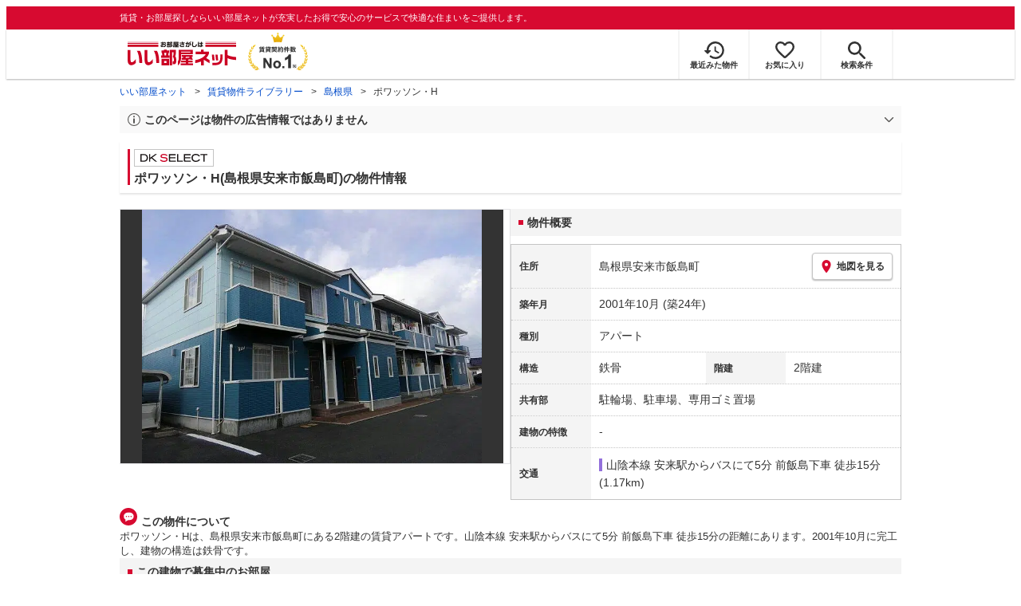

--- FILE ---
content_type: text/html; charset=utf-8
request_url: https://www.eheya.net/library/detail/010378401/
body_size: 15859
content:
<!DOCTYPE html><html lang="ja"><head><meta charSet="utf-8" data-next-head=""/><meta name="viewport" content="width=device-width,initial-scale=1.0,viewport-fit=cover" data-next-head=""/><meta name="format-detection" content="telephone=no" data-next-head=""/><meta name="theme-color" content="#d70a30" data-next-head=""/><meta name="google" content="nopagereadaloud" data-next-head=""/><meta property="og:type" content="website" data-next-head=""/><meta property="og:locale" content="ja_JP" data-next-head=""/><meta property="og:site_name" content="いい部屋ネット" data-next-head=""/><link rel="shortcut icon" type="image/vnd.microsoft.icon" href="/assets/images/common/favicon.ico" data-next-head=""/><link rel="apple-touch-icon" href="/assets/images/common/apple-touch-icon.png" data-next-head=""/><title data-next-head="">ポワッソン・H(島根県安来市飯島町)の物件情報｜いい部屋ネットの大東建託パートナーズ</title><meta name="description" content="ポワッソン・H(島根県安来市飯島町)は山陰本線 安来駅からバスにて5分 前飯島下車 徒歩15分の賃貸アパートです。外観画像や間取り図、周辺にある施設、建物内に掲載中の賃貸アパートがあるかを確認できます。賃貸マンション・アパートの物件情報をお探しなら大東建託パートナーズが運営する【いい部屋ネット】で！" data-next-head=""/><meta property="og:title" content="ポワッソン・H(島根県安来市飯島町)の物件情報｜いい部屋ネットの大東建託パートナーズ" data-next-head=""/><meta property="og:description" content="ポワッソン・H(島根県安来市飯島町)は山陰本線 安来駅からバスにて5分 前飯島下車 徒歩15分の賃貸アパートです。外観画像や間取り図、周辺にある施設、建物内に掲載中の賃貸アパートがあるかを確認できます。賃貸マンション・アパートの物件情報をお探しなら大東建託パートナーズが運営する【いい部屋ネット】で！" data-next-head=""/><meta property="og:url" content="https://www.eheya.net/library/detail/010378401/" data-next-head=""/><link rel="canonical" href="https://www.eheya.net/library/detail/010378401/" data-next-head=""/><meta property="og:image" content="https://image2.eheya.net/libraryImage/eCloudImage2/room/438/438930/438930_2.jpg?20250411170551" data-next-head=""/><meta name="robots" content="index,follow" data-next-head=""/><meta http-equiv="X-UA-Compatible" content="IE=edge" data-next-head=""/><link rel="preload" href="https://image2.eheya.net/libraryImage/eCloudImage2/room/438/438930/438930_2.jpg?20250411170551" as="image" data-next-head=""/><link rel="preload" href="/assets/images/common/img_noimage.svg" as="image" data-next-head=""/><link rel="preload" href="https://image2.eheya.net/libraryImage/eCloudImage2/room/438/438930/438930_2.jpg?20250411170551" as="image" data-next-head=""/><link rel="preload" href="/assets/images/common/img_noimage.svg" as="image" data-next-head=""/><link rel="shortcut icon" type="image/vnd.microsoft.icon" href="/assets/images/common/favicon.ico"/><link rel="apple-touch-icon" href="/assets/images/common/apple-touch-icon.png"/><link rel="preconnect" href="https://rtb-csync.smartadserver.com"/><link rel="preconnect" href="https://sync.outbrain.com"/><link rel="preconnect" href="https://exchange.mediavine.com"/><link rel="preconnect" href="https://pixel.rubiconproject.com"/><link rel="preconnect" href="https://sync-criteo.ads.yieldmo.com"/><link rel="preconnect" href="https://ib.adnxs.com"/><link rel="preconnect" href="https://pr-bh.ybp.yahoo.com"/><link rel="preconnect" href="https://match.sharethrough.com"/><link rel="preconnect" href="https://secure.adnxs.com"/><link rel="preconnect" href="https://sync-t1.taboola.com"/><link rel="preconnect" href="https://adx.dable.io"/><link rel="preconnect" href="https://cs.adingo.jp"/><link rel="preconnect" href="https://connect.facebook.net"/><link rel="preconnect" href="https://gum.criteo.com"/><link rel="preconnect" href="https://s.yimg.jp"/><link rel="preconnect" href="https://static.criteo.net"/><link rel="preconnect" href="https://r.casalemedia.com"/><link rel="preconnect" href="https://www.facebook.com"/><link rel="preconnect" href="https://x.bidswitch.net"/><link rel="preconnect" href="https://tr.line.me"/><link rel="preconnect" href="https://match.prod.bidr.io"/><link rel="preconnect" href="https://sslwidget.criteo.com"/><link rel="preconnect" href="https://d.line-scdn.net"/><link rel="preconnect" href="https://tg.socdm.com"/><link rel="preconnect" href="https://adgen.socdm.com"/><link rel="preconnect" href="https://www.googletagmanager.com"/><link rel="preconnect" href="https://www.google-analytics.com"/><link rel="preconnect" href="https://b99.yahoo.co.jp"/><link rel="preconnect" href="https://mug.criteo.com"/><link rel="preload" href="/_next/static/css/72b8d5e27a400f36.css" as="style"/><link rel="preload" href="/_next/static/css/17e798b1f91a5d55.css" as="style"/><meta name="sentry-trace" content="a2543874c03b2de90c8e0cdd42133f1d-0ef110ce96f00514-0"/><meta name="baggage" content="sentry-environment=production,sentry-release=5af65e35723bdd042e55e8e4653c69b7499498e4,sentry-public_key=422600e238cf4088b4465ccfdcaf2cae,sentry-trace_id=a2543874c03b2de90c8e0cdd42133f1d,sentry-org_id=511093,sentry-sampled=false,sentry-sample_rand=0.2341387818697772,sentry-sample_rate=0"/><script type="application/ld+json" data-next-head="">{"@context":"https://schema.org","@type":"Article","datePublished":"2023-11-28T11:57:40+09:00","description":"ポワッソン・H(島根県安来市飯島町)は山陰本線 安来駅からバスにて5分 前飯島下車 徒歩15分の賃貸アパートです。外観画像や間取り図、周辺にある施設、建物内に掲載中の賃貸アパートがあるかを確認できます。賃貸マンション・アパートの物件情報をお探しなら大東建託パートナーズが運営する【いい部屋ネット】で！","mainEntityOfPage":{"@type":"WebPage","@id":"https://www.eheya.net/library/detail/010378401/"},"headline":"ポワッソン・H(島根県安来市飯島町)の物件情報｜いい部屋ネットの大東建託パートナーズ","image":["https://www.eheya.net/common_v4/img/ogp.png"],"dateModified":"2025-08-02T15:40:27+09:00","author":{"@type":"Person","name":"いい部屋ネット"}}</script><script type="application/ld+json" data-next-head="">{"@context":"https://schema.org","@type":"BreadcrumbList","itemListElement":[{"@type":"ListItem","position":1,"item":{"@id":"https://www.eheya.net/","name":"いい部屋ネット"}},{"@type":"ListItem","position":2,"item":{"@id":"https://www.eheya.net/library/","name":"賃貸物件ライブラリー"}},{"@type":"ListItem","position":3,"item":{"@id":"https://www.eheya.net/library/shimane/area/","name":"島根県"}},{"@type":"ListItem","position":4,"item":{"@id":"https://www.eheya.net/library/detail/010378401/","name":"ポワッソン・H"}}]}</script><script>
              (function(w,d,s,l,i){w[l]=w[l]||[];w[l].push({'gtm.start':
              new Date().getTime(),event:'gtm.js'});var f=d.getElementsByTagName(s)[0],
              j=d.createElement(s),dl=l!='dataLayer'?'&l='+l:'';j.async=true;j.src=
              'https://www.googletagmanager.com/gtm.js?id='+i+dl;f.parentNode.insertBefore(j,f);
              })(window,document,'script','dataLayer', 'GTM-NSBN7K');
              </script><link rel="stylesheet" href="/_next/static/css/72b8d5e27a400f36.css" data-n-g=""/><link rel="stylesheet" href="/_next/static/css/17e798b1f91a5d55.css" data-n-p=""/><noscript data-n-css=""></noscript><script defer="" noModule="" src="/_next/static/chunks/polyfills-42372ed130431b0a.js"></script><script src="/_next/static/chunks/webpack-2a3b7dbc9e8fbefd.js" defer=""></script><script src="/_next/static/chunks/framework-f33eddfe2e3e38e1.js" defer=""></script><script src="/_next/static/chunks/main-1caaf16acb357ff8.js" defer=""></script><script src="/_next/static/chunks/pages/_app-e3c4aefbd9681f17.js" defer=""></script><script src="/_next/static/chunks/6626-9aa12a2ad2aad2e8.js" defer=""></script><script src="/_next/static/chunks/5684-deaa30339d21871f.js" defer=""></script><script src="/_next/static/chunks/3210-5bc2e6604d62f22d.js" defer=""></script><script src="/_next/static/chunks/1173-bfff2e64d2ddad58.js" defer=""></script><script src="/_next/static/chunks/4643-ce04975a7e1a1366.js" defer=""></script><script src="/_next/static/chunks/175-370d401fab121ef0.js" defer=""></script><script src="/_next/static/chunks/1787-ad1da1d40c29250f.js" defer=""></script><script src="/_next/static/chunks/7354-04efbebd98fd7efc.js" defer=""></script><script src="/_next/static/chunks/pages/library/detail/%5Bbuilding_code%5D-59158248e9438fee.js" defer=""></script><script src="/_next/static/FF7y1cTi_NENvw5lIWODQ/_buildManifest.js" defer=""></script><script src="/_next/static/FF7y1cTi_NENvw5lIWODQ/_ssgManifest.js" defer=""></script></head><body><noscript><iframe title="GTM" src="https://www.googletagmanager.com/ns.html?id=GTM-NSBN7K" height="0" width="0" style="display:none;visibility:hidden"></iframe></noscript><link rel="preload" as="image" href="/assets/images/common/logo_eheya.svg"/><link rel="preload" as="image" href="/assets/images/common/img_keiyakukensu.svg"/><link rel="preload" as="image" href="/assets/images/icons/icon_history.svg"/><link rel="preload" as="image" href="/assets/images/icons/icon_favorite.svg"/><link rel="preload" as="image" href="/assets/images/icons/icon_search.svg"/><link rel="preload" as="image" href="/assets/images/icons/icon_menu.svg"/><link rel="preload" as="image" href="https://image2.eheya.net/libraryImage/eCloudImage2/room/438/438930/438930_2.jpg?20250411170551"/><link rel="preload" as="image" href="/assets/images/icons/icon_pin.svg"/><link rel="preload" as="image" href="/assets/images/icons/icon_comment.svg"/><link rel="preload" as="image" href="/assets/images/common/icons/thirdPartyFacility/icon_conveni.svg"/><link rel="preload" as="image" href="/assets/images/common/icons/thirdPartyFacility/icon_supermarket.svg"/><link rel="preload" as="image" href="/assets/images/common/icons/thirdPartyFacility/icon_shoppingCenter.svg"/><link rel="preload" as="image" href="/assets/images/common/icons/thirdPartyFacility/icon_office.svg"/><link rel="preload" as="image" href="/assets/images/common/icons/thirdPartyFacility/icon_school.svg"/><link rel="preload" as="image" href="/assets/images/common/icons/thirdPartyFacility/icon_kids.svg"/><link rel="preload" as="image" href="/assets/images/common/icons/thirdPartyFacility/icon_hospital.svg"/><link rel="preload" as="image" href="/assets/images/icons/icon_information.svg"/><link rel="preload" as="image" href="/assets/images/icons/icon_house.svg"/><link rel="preload" as="image" href="/assets/images/icons/icon_kids.svg"/><div id="__next"><header><div class="Header_sub__7iHq7"><div class="Header_sub_inner__rZaCK"><div class="Header_tagline__oZW_t">賃貸・お部屋探しならいい部屋ネットが充実したお得で安心のサービスで快適な住まいをご提供します。</div></div></div><div class="Header_main__4ry9v"><div class="Header_main_inner__rvWl0"><a href="/" data-testid="Header-logo"><div class="Header_logo__xO_zg"><img src="/assets/images/common/logo_eheya.svg" alt="賃貸・お部屋探しならいい部屋ネット" width="136" height="30"/></div></a><img src="/assets/images/common/img_keiyakukensu.svg" width="58" height="37" class="Header_no1__iAqKf" alt="賃貸契約数No.1"/><ul class="Header_navi__AnoT8"><li class="Header_navi_item__SGU9o"><div class="Header_iconLink__SWk5k"><a href="/mypage/history/" class="Header_iconLink_link__lzkGl"><div class="Header_iconLink_icon__q4HOc"><img src="/assets/images/icons/icon_history.svg" alt="" width="25" height="22"/></div><div class="Header_iconLink_label__SGNx2">最近みた物件</div></a></div></li><li class="Header_navi_item__SGU9o"><div class="Header_iconLink__SWk5k"><div class="styles_tooltipContainer___maqH" role="none"><div class="styles_children__Se6_k"><a href="/mypage/favorite/" class="Header_iconLink_link__lzkGl"><div class="Header_iconLink_icon__q4HOc"><img src="/assets/images/icons/icon_favorite.svg" alt="" width="24" height="21"/></div><div class="Header_iconLink_label__SGNx2">お気に入り</div></a></div></div></div></li><li class="Header_navi_item__SGU9o Header_navi_item-saveSearch__VXenp"><div class="Header_iconLink__SWk5k"><a href="/mypage/condition/" class="Header_iconLink_link__lzkGl"><div class="Header_iconLink_icon__q4HOc"><img src="/assets/images/icons/icon_search.svg" alt="検索条件" width="22" height="22"/></div><div class="Header_iconLink_label__SGNx2">検索条件</div></a></div></li><li class="Header_navi_item__SGU9o Header_navi_item-menu__oR_rI"><div class="Header_iconLink__SWk5k" aria-hidden="true"><div class="Header_iconLink_link__lzkGl"><div class="Header_iconLink_icon__q4HOc"><img src="/assets/images/icons/icon_menu.svg" alt="メニュー" width="22" height="17"/></div><div class="Header_iconLink_label__SGNx2">メニュー</div></div></div></li></ul></div></div><div class="Header_menu__vsakH"></div></header><main><div class="layout_container__cdpUJ"><div class="d-lg-only"><div class="Breadcrumb_wrap__ImwFv"><ul class="Breadcrumb_list__SuxCm"><li class="Breadcrumb_item__SDNfV"><a class="Breadcrumb_link___Sn0Q" href="/">いい部屋ネット</a></li><li class="Breadcrumb_item__SDNfV"><a class="Breadcrumb_link___Sn0Q" href="/library/">賃貸物件ライブラリー</a></li><li class="Breadcrumb_item__SDNfV"><a class="Breadcrumb_link___Sn0Q" href="/library/shimane/area/">島根県</a></li><li class="Breadcrumb_item__SDNfV">ポワッソン・H</li></ul></div></div><div class="LibraryDetailNotice_wrap__nkMfH"><div class="Accordion_accordion__QkcTN"><div class="Accordion_title__xjyJR" aria-hidden="true"><div class="LibraryDetailNotice_header__xicrk"><img src="/assets/images/icons/icon_info-trust-gray.svg" width="14" height="14" alt="通知アイコン" loading="lazy"/><div class="LibraryDetailNotice_title__tsA4k">このページは物件の広告情報ではありません</div></div></div><div class="Accordion_content__Qt5_e Accordion_content-close__LaRvr" style="transition-duration:150ms"><div class="LibraryDetailNotice_body__nfCUe">過去にいい部屋ネットへ掲載されたポワッソン・Hの不動産情報と提携先の地図情報を元に生成した参考情報です。<br/>情報更新日: 2025年8月2日</div></div></div></div><div class="styles_mainVisualContainer__svPJv"><div class="styles_wrapper__SFCIJ"><div class="styles_baseLabel__v9ltj"><div class="styles_inner__M4Hx2"><div><div class="styles_labels__UjOYX"><div class="styles_labelDkSelect__Oavrk"></div></div><h1 class="styles_title__CMXs6">ポワッソン・H(島根県安来市飯島町)の物件情報</h1></div></div></div><div class="d-sm-only"><div class="LibraryDetailMainImage_wrap_img__1lCcY"><img src="https://image2.eheya.net/libraryImage/eCloudImage2/room/438/438930/438930_2.jpg?20250411170551" class="LibraryDetailMainImage_img__xC9jD" alt="ポワッソン・Hの外観画像"/></div></div></div></div><div class="styles_infoAndPublishedPropertiesListContainer__FrQvh"><div><div class="styles_wrapper__AA1Rw"><div class="d-lg-only styles_firstItem__ybsgZ"><div class="LibraryDetailMainImage_wrap_img__1lCcY"><img src="https://image2.eheya.net/libraryImage/eCloudImage2/room/438/438930/438930_2.jpg?20250411170551" class="LibraryDetailMainImage_img__xC9jD" alt="ポワッソン・Hの外観画像"/></div></div><div class="styles_secondItem__RBdhI"><div class="Heading2_inner__5h_7I"><div class="Heading2_text__yl5gS"><h2>物件概要</h2></div></div><div class="styles_table2__yzWf_"><div class="styles_row__b0AXf"><div class="styles_header__TJake">住所</div><div class="styles_body__oZSAR"><div class="styles_addressArea__9mAdJ"><div class="styles_addressArea_text__AAj4P"><a href="/shimane/area/32206/045/search/" rel="nofollow">島根県安来市飯島町</a></div><div><button type="button" class="styles_button__g3xm1"><img src="/assets/images/icons/icon_pin.svg" width="17" height="17" alt="ピン"/>地図を見る</button></div></div></div></div><div class="styles_row__b0AXf"><div class="styles_header__TJake">築年月</div><div class="styles_body__oZSAR"><div>2001年10月<!-- --> <!-- -->(築24年)</div></div></div><div class="styles_row__b0AXf"><div class="styles_header__TJake">種別</div><div class="styles_body__oZSAR"><div>アパート</div></div></div><div class="styles_row__b0AXf styles_row-2column__BhTCr"><div class="styles_header__TJake">構造</div><div class="styles_body__oZSAR"><div>鉄骨</div></div></div><div class="styles_row__b0AXf styles_row-2column__BhTCr"><div class="styles_header__TJake">階建</div><div class="styles_body__oZSAR"><div>2階建</div></div></div><div class="styles_row__b0AXf"><div class="styles_header__TJake">共有部</div><div class="styles_body__oZSAR"><div>駐輪場、駐車場、専用ゴミ置場</div></div></div><div class="styles_row__b0AXf"><div class="styles_header__TJake">建物の特徴</div><div class="styles_body__oZSAR"><div>-</div></div></div><div class="styles_row__b0AXf"><div class="styles_header__TJake">交通</div><div class="styles_body__oZSAR styles_body-transport__rfNt4"><div><div><div class="LibraryDetailTrainBusWalkingTransportation_transportation__4h6OE"><span class="LibraryDetailTrainBusWalkingTransportation_color__IKdV4" style="border-color:#9370db"><a href="/shimane/station/27029/search/">山陰本線 安来駅</a>からバスにて5分 前飯島下車 徒歩15分 (1.17km)</span></div></div></div></div></div></div></div></div><div class="styles_description__E3R6G"><div class="styles_description_title__tMDfl"><img src="/assets/images/icons/icon_comment.svg" alt="コメント"/>この物件について</div><div>ポワッソン・Hは、島根県安来市飯島町にある2階建の賃貸アパートです。山陰本線 安来駅からバスにて5分 前飯島下車 徒歩15分の距離にあります。2001年10月に完工し、建物の構造は鉄骨です。</div></div></div><div class="styles_base__bVs_a"><div class="Heading2_inner__5h_7I"><div class="Heading2_text__yl5gS"><h2>この建物で募集中のお部屋</h2></div></div><div class="styles_container__XcnlV"><div class="styles_nearbyCitiesPanel__nf4gF styles_nearbyCitiesPanel_empty__ASkDJ"><span class="styles_nearbyCitiesPanel_title__RMKZa">現在、募集中の物件はありません。<br/>周辺の他の物件をお探しいたしますか？</span><div class="styles_items__JgmFu"><a class="styles_searchLink__pa5BH" href="/shimane/area/32205/search/">大田市</a><a class="styles_searchLink__pa5BH" href="/shimane/area/32207/search/">江津市</a><a class="styles_searchLink__pa5BH" href="/shimane/area/32209/search/">雲南市</a><a class="styles_searchLink__tWHWm" href="/shimane/station/27029/search/">安来<!-- -->駅</a></div></div></div></div></div><div class="styles_recommendationListContainer__Uwt1k"><div class="LibraryDetailRecommendationList_base__JqjE0"><div class="Heading2_inner__5h_7I"><div class="Heading2_text__yl5gS"><h2>こちらの物件を見ている方におすすめの物件</h2></div></div><div class="LibraryDetailRecommendationList_container__wTfZU"><div class="LibraryDetailRecommendationCassette_cassette__l5fSu"><a href="/detail/300002720000945004910/"><div class="LibraryDetailRecommendationCassette_title__TCFuQ">モンサンミシェル A</div><div class="LibraryDetailRecommendationCassette_itemPanel__wQsLm"><div class="LibraryDetailRecommendationCassette_ribbon__Mneml"><div class="RibbonLabel_label__tvEay RibbonLabel_label-newRelease__YCCm3"><span>新着</span></div></div><div class="LibraryDetailRecommendationCassette_wrap__g2l06"><div class="LibraryDetailRecommendationCassette_thumbnail__FlpqT LibraryDetailRecommendationCassette_cassette_thumbnail__qcBjD"><img src="https://image2.eheya.net/directImage/018/421/101/018421101-G.jpg?20260121052641&amp;thumbnail=small" alt="モンサンミシェル Aの間取り画像" class="LibraryDetailRecommendationCassette_thumbnail_image__nCYN3" loading="lazy"/></div><div class="LibraryDetailRecommendationCassette_itemList__GIlTn"><div><span class="LibraryDetailRecommendationCassette_price__ITwoJ"><span class="LibraryDetailRecommendationCassette_rent__J8iJr">5.35</span><span class="LibraryDetailRecommendationCassette_rentUnit__9pwwS">万円</span><span class="LibraryDetailRecommendationCassette_managementFee__8AUOh">(管理費 1,800円)</span></span></div><div class="LibraryDetailRecommendationCassette_item__dMdIP"><div class="DepositLabel_wrap__DhRc9">敷</div><span class="LibraryDetailRecommendationCassette_moneyText__Epy4S LibraryDetailRecommendationCassette_moneyText-zero__hbSTA">0円</span><div class="KeyMoneyLabel_wrap__qPiea">礼</div><span class="LibraryDetailRecommendationCassette_moneyText__Epy4S">63,500円</span></div><div class="LibraryDetailRecommendationCassette_item__dMdIP">2LDK<!-- --> <!-- --> / <!-- -->57.07<!-- -->m<sup>2</sup>  <!-- --> / 築13年</div><div class="LibraryDetailRecommendationCassette_item__dMdIP">2階 / 2階建</div><div><div class="styles_iconList__76nvs" style="gap:5px 5px"><div class="Picto_picto__3dzjg"><div class="Picto_icon__aQiJl Picto_icon-payableByCreditCard__oPbZA"></div><div class="Picto_label__HA58E Picto_label-payableByCreditCard__aoCR7">カード決済可</div></div><div class="Picto_picto__3dzjg"><div class="Picto_icon__aQiJl Picto_icon-internetFree__fgFri"></div><div class="Picto_label__HA58E Picto_label-internetFree__lWQNP">ネット無料</div></div><div class="Picto_picto__3dzjg"><div class="Picto_icon__aQiJl Picto_icon-panorama__t4BiM"></div><div class="Picto_label__HA58E Picto_label-panorama__TQqU3">パノラマ</div></div></div></div></div></div><div class="LibraryDetailRecommendationCassette_wrap__g2l06"><div class="LibraryDetailRecommendationCassette_arrow__NfTOJ"></div></div></div></a></div><div class="LibraryDetailRecommendationCassette_cassette__l5fSu"><a href="/detail/300002722002270000003/"><div class="LibraryDetailRecommendationCassette_title__TCFuQ">シャーメゾン・アーク</div><div class="LibraryDetailRecommendationCassette_itemPanel__wQsLm"><div class="LibraryDetailRecommendationCassette_wrap__g2l06"><div class="LibraryDetailRecommendationCassette_thumbnail__FlpqT LibraryDetailRecommendationCassette_cassette_thumbnail__qcBjD"><img src="https://image2.eheya.net/eCloudImage2/room/5423/5423999/5423999_2.jpg?20250706103227&amp;thumbnail=small" alt="シャーメゾン・アークの間取り画像" class="LibraryDetailRecommendationCassette_thumbnail_image__nCYN3" loading="lazy"/></div><div class="LibraryDetailRecommendationCassette_itemList__GIlTn"><div><span class="LibraryDetailRecommendationCassette_price__ITwoJ"><span class="LibraryDetailRecommendationCassette_rent__J8iJr">5.6</span><span class="LibraryDetailRecommendationCassette_rentUnit__9pwwS">万円</span><span class="LibraryDetailRecommendationCassette_managementFee__8AUOh">(管理費 2,000円)</span></span></div><div class="LibraryDetailRecommendationCassette_item__dMdIP"><div class="DepositLabel_wrap__DhRc9">敷</div><span class="LibraryDetailRecommendationCassette_moneyText__Epy4S LibraryDetailRecommendationCassette_moneyText-zero__hbSTA">0円</span><div class="KeyMoneyLabel_wrap__qPiea">礼</div><span class="LibraryDetailRecommendationCassette_moneyText__Epy4S LibraryDetailRecommendationCassette_moneyText-zero__hbSTA">0円</span></div><div class="LibraryDetailRecommendationCassette_item__dMdIP">2LDK<!-- --> <!-- --> / <!-- -->61.63<!-- -->m<sup>2</sup>  <!-- --> / 築16年</div><div class="LibraryDetailRecommendationCassette_item__dMdIP">2階（A0205） / 2階建</div><div><div class="styles_iconList__76nvs" style="gap:5px 5px"><div class="Picto_picto__3dzjg"><div class="Picto_icon__aQiJl Picto_icon-moveInStatusAvailable__TmLw_"></div><div class="Picto_label__HA58E Picto_label-moveInStatusAvailable__5ec2S">即入居可</div></div><div class="Picto_picto__3dzjg"><div class="Picto_icon__aQiJl Picto_icon-zero__06mpi"></div><div class="Picto_label__HA58E Picto_label-zero__bVzVq">敷金礼金ゼロ</div></div><div class="Picto_picto__3dzjg"><div class="Picto_icon__aQiJl Picto_icon-payableByCreditCard__oPbZA"></div><div class="Picto_label__HA58E Picto_label-payableByCreditCard__aoCR7">カード決済可</div></div><div class="Picto_picto__3dzjg"><div class="Picto_icon__aQiJl Picto_icon-panorama__t4BiM"></div><div class="Picto_label__HA58E Picto_label-panorama__TQqU3">パノラマ</div></div></div></div></div></div><div class="LibraryDetailRecommendationCassette_wrap__g2l06"><div class="LibraryDetailRecommendationCassette_arrow__NfTOJ"></div></div></div></a></div><div class="LibraryDetailRecommendationCassette_cassette__l5fSu"><a href="/detail/300002900000012002466/"><div class="LibraryDetailRecommendationCassette_title__TCFuQ">コーポ エンナ</div><div class="LibraryDetailRecommendationCassette_itemPanel__wQsLm"><div class="LibraryDetailRecommendationCassette_wrap__g2l06"><div class="LibraryDetailRecommendationCassette_thumbnail__FlpqT LibraryDetailRecommendationCassette_cassette_thumbnail__qcBjD"><img src="https://image2.eheya.net/eCloudImage2/room/2115/2115191/2115191_2.jpg?20260123095324&amp;thumbnail=small" alt="コーポ エンナの間取り画像" class="LibraryDetailRecommendationCassette_thumbnail_image__nCYN3" loading="lazy"/></div><div class="LibraryDetailRecommendationCassette_itemList__GIlTn"><div><span class="LibraryDetailRecommendationCassette_price__ITwoJ"><span class="LibraryDetailRecommendationCassette_rent__J8iJr">4.1</span><span class="LibraryDetailRecommendationCassette_rentUnit__9pwwS">万円</span><span class="LibraryDetailRecommendationCassette_managementFee__8AUOh">(管理費 2,800円)</span></span></div><div class="LibraryDetailRecommendationCassette_item__dMdIP"><div class="DepositLabel_wrap__DhRc9">敷</div><span class="LibraryDetailRecommendationCassette_moneyText__Epy4S LibraryDetailRecommendationCassette_moneyText-zero__hbSTA">0円</span><div class="KeyMoneyLabel_wrap__qPiea">礼</div><span class="LibraryDetailRecommendationCassette_moneyText__Epy4S LibraryDetailRecommendationCassette_moneyText-zero__hbSTA">0円</span></div><div class="LibraryDetailRecommendationCassette_item__dMdIP">2LDK<!-- --> <!-- --> / <!-- -->52.99<!-- -->m<sup>2</sup>  <!-- --> / 築30年</div><div class="LibraryDetailRecommendationCassette_item__dMdIP">2階（201号室） / 2階建</div><div><div class="styles_iconList__76nvs" style="gap:5px 5px"><div class="Picto_picto__3dzjg"><div class="Picto_icon__aQiJl Picto_icon-moveInStatusAvailable__TmLw_"></div><div class="Picto_label__HA58E Picto_label-moveInStatusAvailable__5ec2S">即入居可</div></div><div class="Picto_picto__3dzjg"><div class="Picto_icon__aQiJl Picto_icon-zero__06mpi"></div><div class="Picto_label__HA58E Picto_label-zero__bVzVq">敷金礼金ゼロ</div></div><div class="Picto_picto__3dzjg"><div class="Picto_icon__aQiJl Picto_icon-payableByCreditCard__oPbZA"></div><div class="Picto_label__HA58E Picto_label-payableByCreditCard__aoCR7">カード決済可</div></div><div class="Picto_picto__3dzjg"><div class="Picto_icon__aQiJl Picto_icon-panorama__t4BiM"></div><div class="Picto_label__HA58E Picto_label-panorama__TQqU3">パノラマ</div></div></div></div></div></div><div class="LibraryDetailRecommendationCassette_wrap__g2l06"><div class="LibraryDetailRecommendationCassette_arrow__NfTOJ"></div></div></div></a></div><div class="LibraryDetailRecommendationCassette_cassette__l5fSu"><a href="/detail/300002720001303007865/"><div class="LibraryDetailRecommendationCassette_title__TCFuQ">ベリテB</div><div class="LibraryDetailRecommendationCassette_itemPanel__wQsLm"><div class="LibraryDetailRecommendationCassette_wrap__g2l06"><div class="LibraryDetailRecommendationCassette_thumbnail__FlpqT LibraryDetailRecommendationCassette_cassette_thumbnail__qcBjD"><img src="https://image2.eheya.net/eCloudImage2/room/1647/1647989/1647989_2.jpg?20220608052106&amp;thumbnail=small" alt="ベリテBの間取り画像" class="LibraryDetailRecommendationCassette_thumbnail_image__nCYN3" loading="lazy"/></div><div class="LibraryDetailRecommendationCassette_itemList__GIlTn"><div><span class="LibraryDetailRecommendationCassette_price__ITwoJ"><span class="LibraryDetailRecommendationCassette_rent__J8iJr">6.2</span><span class="LibraryDetailRecommendationCassette_rentUnit__9pwwS">万円</span><span class="LibraryDetailRecommendationCassette_managementFee__8AUOh">(管理費 2,900円)</span></span></div><div class="LibraryDetailRecommendationCassette_item__dMdIP"><div class="DepositLabel_wrap__DhRc9">敷</div><span class="LibraryDetailRecommendationCassette_moneyText__Epy4S LibraryDetailRecommendationCassette_moneyText-zero__hbSTA">0円</span><div class="KeyMoneyLabel_wrap__qPiea">礼</div><span class="LibraryDetailRecommendationCassette_moneyText__Epy4S">72,000円</span></div><div class="LibraryDetailRecommendationCassette_item__dMdIP">2LDK<!-- --> <!-- --> / <!-- -->55.17<!-- -->m<sup>2</sup>  <!-- --> / 築6年</div><div class="LibraryDetailRecommendationCassette_item__dMdIP">1階（102号室） / 2階建</div><div><div class="styles_iconList__76nvs" style="gap:5px 5px"><div class="Picto_picto__3dzjg"><div class="Picto_icon__aQiJl Picto_icon-moveInStatusAvailable__TmLw_"></div><div class="Picto_label__HA58E Picto_label-moveInStatusAvailable__5ec2S">即入居可</div></div><div class="Picto_picto__3dzjg"><div class="Picto_icon__aQiJl Picto_icon-payableByCreditCard__oPbZA"></div><div class="Picto_label__HA58E Picto_label-payableByCreditCard__aoCR7">カード決済可</div></div><div class="Picto_picto__3dzjg"><div class="Picto_icon__aQiJl Picto_icon-pet__NVJbx"></div><div class="Picto_label__HA58E Picto_label-pet__t0u__">ペット可</div></div><div class="Picto_picto__3dzjg"><div class="Picto_icon__aQiJl Picto_icon-internetFree__fgFri"></div><div class="Picto_label__HA58E Picto_label-internetFree__lWQNP">ネット無料</div></div><div class="Picto_picto__3dzjg"><div class="Picto_icon__aQiJl Picto_icon-panorama__t4BiM"></div><div class="Picto_label__HA58E Picto_label-panorama__TQqU3">パノラマ</div></div></div></div></div></div><div class="LibraryDetailRecommendationCassette_wrap__g2l06"><div class="LibraryDetailRecommendationCassette_arrow__NfTOJ"></div></div></div></a></div><div class="LibraryDetailRecommendationCassette_cassette__l5fSu"><a href="/detail/300002900000381001875/"><div class="LibraryDetailRecommendationCassette_title__TCFuQ">フレージュ パラッツォ A</div><div class="LibraryDetailRecommendationCassette_itemPanel__wQsLm"><div class="LibraryDetailRecommendationCassette_wrap__g2l06"><div class="LibraryDetailRecommendationCassette_thumbnail__FlpqT LibraryDetailRecommendationCassette_cassette_thumbnail__qcBjD"><img src="https://image2.eheya.net/eCloudImage2/room/5802/5802612/5802612_2.jpg?20260108103152&amp;thumbnail=small" alt="フレージュ パラッツォ Aの間取り画像" class="LibraryDetailRecommendationCassette_thumbnail_image__nCYN3" loading="lazy"/></div><div class="LibraryDetailRecommendationCassette_itemList__GIlTn"><div><span class="LibraryDetailRecommendationCassette_price__ITwoJ"><span class="LibraryDetailRecommendationCassette_rent__J8iJr">6.25</span><span class="LibraryDetailRecommendationCassette_rentUnit__9pwwS">万円</span><span class="LibraryDetailRecommendationCassette_managementFee__8AUOh">(管理費 2,300円)</span></span></div><div class="LibraryDetailRecommendationCassette_item__dMdIP"><div class="DepositLabel_wrap__DhRc9">敷</div><span class="LibraryDetailRecommendationCassette_moneyText__Epy4S LibraryDetailRecommendationCassette_moneyText-zero__hbSTA">0円</span><div class="KeyMoneyLabel_wrap__qPiea">礼</div><span class="LibraryDetailRecommendationCassette_moneyText__Epy4S">72,500円</span></div><div class="LibraryDetailRecommendationCassette_item__dMdIP">2LDK<!-- --> <!-- --> / <!-- -->57.64<!-- -->m<sup>2</sup>  <!-- --> / 築12年</div><div class="LibraryDetailRecommendationCassette_item__dMdIP">2階 / 2階建</div><div><div class="styles_iconList__76nvs" style="gap:5px 5px"><div class="Picto_picto__3dzjg"><div class="Picto_icon__aQiJl Picto_icon-payableByCreditCard__oPbZA"></div><div class="Picto_label__HA58E Picto_label-payableByCreditCard__aoCR7">カード決済可</div></div><div class="Picto_picto__3dzjg"><div class="Picto_icon__aQiJl Picto_icon-pet__NVJbx"></div><div class="Picto_label__HA58E Picto_label-pet__t0u__">ペット可</div></div><div class="Picto_picto__3dzjg"><div class="Picto_icon__aQiJl Picto_icon-internetFree__fgFri"></div><div class="Picto_label__HA58E Picto_label-internetFree__lWQNP">ネット無料</div></div><div class="Picto_picto__3dzjg"><div class="Picto_icon__aQiJl Picto_icon-panorama__t4BiM"></div><div class="Picto_label__HA58E Picto_label-panorama__TQqU3">パノラマ</div></div></div></div></div></div><div class="LibraryDetailRecommendationCassette_wrap__g2l06"><div class="LibraryDetailRecommendationCassette_arrow__NfTOJ"></div></div></div></a></div><div class="LibraryDetailRecommendationCassette_cassette__l5fSu"><a href="/detail/300002722001445000001/"><div class="LibraryDetailRecommendationCassette_title__TCFuQ">ブロード リッジ B</div><div class="LibraryDetailRecommendationCassette_itemPanel__wQsLm"><div class="LibraryDetailRecommendationCassette_wrap__g2l06"><div class="LibraryDetailRecommendationCassette_thumbnail__FlpqT LibraryDetailRecommendationCassette_cassette_thumbnail__qcBjD"><img src="https://image2.eheya.net/eCloudImage2/room/1684/1684396/1684396_2.jpg?20250313121921&amp;thumbnail=small" alt="ブロード リッジ Bの間取り画像" class="LibraryDetailRecommendationCassette_thumbnail_image__nCYN3" loading="lazy"/></div><div class="LibraryDetailRecommendationCassette_itemList__GIlTn"><div><span class="LibraryDetailRecommendationCassette_price__ITwoJ"><span class="LibraryDetailRecommendationCassette_rent__J8iJr">6.4</span><span class="LibraryDetailRecommendationCassette_rentUnit__9pwwS">万円</span><span class="LibraryDetailRecommendationCassette_managementFee__8AUOh">(管理費 3,500円)</span></span></div><div class="LibraryDetailRecommendationCassette_item__dMdIP"><div class="DepositLabel_wrap__DhRc9">敷</div><span class="LibraryDetailRecommendationCassette_moneyText__Epy4S LibraryDetailRecommendationCassette_moneyText-zero__hbSTA">0円</span><div class="KeyMoneyLabel_wrap__qPiea">礼</div><span class="LibraryDetailRecommendationCassette_moneyText__Epy4S">1ヶ月</span></div><div class="LibraryDetailRecommendationCassette_item__dMdIP">2LDK<!-- --> <!-- --> / <!-- -->62.8<!-- -->m<sup>2</sup>  <!-- --> / 築20年</div><div class="LibraryDetailRecommendationCassette_item__dMdIP">2階 / 2階建</div><div><div class="styles_iconList__76nvs" style="gap:5px 5px"><div class="Picto_picto__3dzjg"><div class="Picto_icon__aQiJl Picto_icon-payableByCreditCard__oPbZA"></div><div class="Picto_label__HA58E Picto_label-payableByCreditCard__aoCR7">カード決済可</div></div><div class="Picto_picto__3dzjg"><div class="Picto_icon__aQiJl Picto_icon-pet__NVJbx"></div><div class="Picto_label__HA58E Picto_label-pet__t0u__">ペット可</div></div><div class="Picto_picto__3dzjg"><div class="Picto_icon__aQiJl Picto_icon-internetFree__fgFri"></div><div class="Picto_label__HA58E Picto_label-internetFree__lWQNP">ネット無料</div></div><div class="Picto_picto__3dzjg"><div class="Picto_icon__aQiJl Picto_icon-panorama__t4BiM"></div><div class="Picto_label__HA58E Picto_label-panorama__TQqU3">パノラマ</div></div></div></div></div></div><div class="LibraryDetailRecommendationCassette_wrap__g2l06"><div class="LibraryDetailRecommendationCassette_arrow__NfTOJ"></div></div></div></a></div><div class="LibraryDetailRecommendationCassette_cassette__l5fSu"><a href="/detail/300002720001101006219/"><div class="LibraryDetailRecommendationCassette_title__TCFuQ">グレースⅢ</div><div class="LibraryDetailRecommendationCassette_itemPanel__wQsLm"><div class="LibraryDetailRecommendationCassette_ribbon__Mneml"><div class="RibbonLabel_label__tvEay RibbonLabel_label-newRelease__YCCm3"><span>新着</span></div></div><div class="LibraryDetailRecommendationCassette_wrap__g2l06"><div class="LibraryDetailRecommendationCassette_thumbnail__FlpqT LibraryDetailRecommendationCassette_cassette_thumbnail__qcBjD"><img src="https://image2.eheya.net/eCloudImage2/room/2898/2898980/2898980_2.jpg?20220429041300&amp;thumbnail=small" alt="グレースⅢの間取り画像" class="LibraryDetailRecommendationCassette_thumbnail_image__nCYN3" loading="lazy"/></div><div class="LibraryDetailRecommendationCassette_itemList__GIlTn"><div><span class="LibraryDetailRecommendationCassette_price__ITwoJ"><span class="LibraryDetailRecommendationCassette_rent__J8iJr">4.9</span><span class="LibraryDetailRecommendationCassette_rentUnit__9pwwS">万円</span><span class="LibraryDetailRecommendationCassette_managementFee__8AUOh">(管理費 2,300円)</span></span></div><div class="LibraryDetailRecommendationCassette_item__dMdIP"><div class="DepositLabel_wrap__DhRc9">敷</div><span class="LibraryDetailRecommendationCassette_moneyText__Epy4S LibraryDetailRecommendationCassette_moneyText-zero__hbSTA">0円</span><div class="KeyMoneyLabel_wrap__qPiea">礼</div><span class="LibraryDetailRecommendationCassette_moneyText__Epy4S">59,000円</span></div><div class="LibraryDetailRecommendationCassette_item__dMdIP">2DK<!-- --> <!-- --> / <!-- -->45.77<!-- -->m<sup>2</sup>  <!-- --> / 築10年</div><div class="LibraryDetailRecommendationCassette_item__dMdIP">1階 / 2階建</div><div><div class="styles_iconList__76nvs" style="gap:5px 5px"><div class="Picto_picto__3dzjg"><div class="Picto_icon__aQiJl Picto_icon-payableByCreditCard__oPbZA"></div><div class="Picto_label__HA58E Picto_label-payableByCreditCard__aoCR7">カード決済可</div></div><div class="Picto_picto__3dzjg"><div class="Picto_icon__aQiJl Picto_icon-panorama__t4BiM"></div><div class="Picto_label__HA58E Picto_label-panorama__TQqU3">パノラマ</div></div></div></div></div></div><div class="LibraryDetailRecommendationCassette_wrap__g2l06"><div class="LibraryDetailRecommendationCassette_arrow__NfTOJ"></div></div></div></a></div><div class="LibraryDetailRecommendationCassette_cassette__l5fSu"><a href="/detail/300002902002354000001/"><div class="LibraryDetailRecommendationCassette_title__TCFuQ">メロディハート C棟</div><div class="LibraryDetailRecommendationCassette_itemPanel__wQsLm"><div class="LibraryDetailRecommendationCassette_wrap__g2l06"><div class="LibraryDetailRecommendationCassette_thumbnail__FlpqT LibraryDetailRecommendationCassette_cassette_thumbnail__qcBjD"><img src="https://image2.eheya.net/eCloudImage2/room/2687/2687433/2687433_2.jpg?20231006171116&amp;thumbnail=small" alt="メロディハート C棟の間取り画像" class="LibraryDetailRecommendationCassette_thumbnail_image__nCYN3" loading="lazy"/></div><div class="LibraryDetailRecommendationCassette_itemList__GIlTn"><div><span class="LibraryDetailRecommendationCassette_price__ITwoJ"><span class="LibraryDetailRecommendationCassette_rent__J8iJr">5.4</span><span class="LibraryDetailRecommendationCassette_rentUnit__9pwwS">万円</span><span class="LibraryDetailRecommendationCassette_managementFee__8AUOh">(管理費 3,300円)</span></span></div><div class="LibraryDetailRecommendationCassette_item__dMdIP"><div class="DepositLabel_wrap__DhRc9">敷</div><span class="LibraryDetailRecommendationCassette_moneyText__Epy4S LibraryDetailRecommendationCassette_moneyText-zero__hbSTA">0円</span><div class="KeyMoneyLabel_wrap__qPiea">礼</div><span class="LibraryDetailRecommendationCassette_moneyText__Epy4S LibraryDetailRecommendationCassette_moneyText-zero__hbSTA">0円</span></div><div class="LibraryDetailRecommendationCassette_item__dMdIP">1LDK<!-- --> <!-- --> / <!-- -->40.41<!-- -->m<sup>2</sup>  <!-- --> / 築18年</div><div class="LibraryDetailRecommendationCassette_item__dMdIP">2階（208号室） / 2階建</div><div><div class="styles_iconList__76nvs" style="gap:5px 5px"><div class="Picto_picto__3dzjg"><div class="Picto_icon__aQiJl Picto_icon-moveInStatusAvailable__TmLw_"></div><div class="Picto_label__HA58E Picto_label-moveInStatusAvailable__5ec2S">即入居可</div></div><div class="Picto_picto__3dzjg"><div class="Picto_icon__aQiJl Picto_icon-zero__06mpi"></div><div class="Picto_label__HA58E Picto_label-zero__bVzVq">敷金礼金ゼロ</div></div><div class="Picto_picto__3dzjg"><div class="Picto_icon__aQiJl Picto_icon-internetFree__fgFri"></div><div class="Picto_label__HA58E Picto_label-internetFree__lWQNP">ネット無料</div></div><div class="Picto_picto__3dzjg"><div class="Picto_icon__aQiJl Picto_icon-panorama__t4BiM"></div><div class="Picto_label__HA58E Picto_label-panorama__TQqU3">パノラマ</div></div></div></div></div></div><div class="LibraryDetailRecommendationCassette_wrap__g2l06"><div class="LibraryDetailRecommendationCassette_arrow__NfTOJ"></div></div></div></a></div><div class="LibraryDetailRecommendationCassette_cassette__l5fSu"><a href="/detail/300002720000509003715/"><div class="LibraryDetailRecommendationCassette_title__TCFuQ">リバー ビサイド レジデンス</div><div class="LibraryDetailRecommendationCassette_itemPanel__wQsLm"><div class="LibraryDetailRecommendationCassette_ribbon__Mneml"><div class="RibbonLabel_label__tvEay RibbonLabel_label-newRelease__YCCm3"><span>新着</span></div></div><div class="LibraryDetailRecommendationCassette_wrap__g2l06"><div class="LibraryDetailRecommendationCassette_thumbnail__FlpqT LibraryDetailRecommendationCassette_cassette_thumbnail__qcBjD"><img src="https://image2.eheya.net/eCloudImage2/room/438/438952/438952_2.jpg?20250109122854&amp;thumbnail=small" alt="リバー ビサイド レジデンスの間取り画像" class="LibraryDetailRecommendationCassette_thumbnail_image__nCYN3" loading="lazy"/></div><div class="LibraryDetailRecommendationCassette_itemList__GIlTn"><div><span class="LibraryDetailRecommendationCassette_price__ITwoJ"><span class="LibraryDetailRecommendationCassette_rent__J8iJr">4.7</span><span class="LibraryDetailRecommendationCassette_rentUnit__9pwwS">万円</span><span class="LibraryDetailRecommendationCassette_managementFee__8AUOh">(管理費 1,800円)</span></span></div><div class="LibraryDetailRecommendationCassette_item__dMdIP"><div class="DepositLabel_wrap__DhRc9">敷</div><span class="LibraryDetailRecommendationCassette_moneyText__Epy4S LibraryDetailRecommendationCassette_moneyText-zero__hbSTA">0円</span><div class="KeyMoneyLabel_wrap__qPiea">礼</div><span class="LibraryDetailRecommendationCassette_moneyText__Epy4S">57,000円</span></div><div class="LibraryDetailRecommendationCassette_item__dMdIP">1K<!-- --> <!-- --> / <!-- -->36.69<!-- -->m<sup>2</sup>  <!-- --> / 築17年</div><div class="LibraryDetailRecommendationCassette_item__dMdIP">1階 / 2階建</div><div><div class="styles_iconList__76nvs" style="gap:5px 5px"><div class="Picto_picto__3dzjg"><div class="Picto_icon__aQiJl Picto_icon-payableByCreditCard__oPbZA"></div><div class="Picto_label__HA58E Picto_label-payableByCreditCard__aoCR7">カード決済可</div></div><div class="Picto_picto__3dzjg"><div class="Picto_icon__aQiJl Picto_icon-internetFree__fgFri"></div><div class="Picto_label__HA58E Picto_label-internetFree__lWQNP">ネット無料</div></div><div class="Picto_picto__3dzjg"><div class="Picto_icon__aQiJl Picto_icon-panorama__t4BiM"></div><div class="Picto_label__HA58E Picto_label-panorama__TQqU3">パノラマ</div></div></div></div></div></div><div class="LibraryDetailRecommendationCassette_wrap__g2l06"><div class="LibraryDetailRecommendationCassette_arrow__NfTOJ"></div></div></div></a></div><div class="LibraryDetailRecommendationCassette_cassette__l5fSu"><a href="/detail/300002720000149000815/"><div class="LibraryDetailRecommendationCassette_title__TCFuQ">シャルマン・アビテA</div><div class="LibraryDetailRecommendationCassette_itemPanel__wQsLm"><div class="LibraryDetailRecommendationCassette_wrap__g2l06"><div class="LibraryDetailRecommendationCassette_thumbnail__FlpqT LibraryDetailRecommendationCassette_cassette_thumbnail__qcBjD"><img src="https://image2.eheya.net/eCloudImage2/room/5778/5778338/5778338_2.jpg?20260111092152&amp;thumbnail=small" alt="シャルマン・アビテAの間取り画像" class="LibraryDetailRecommendationCassette_thumbnail_image__nCYN3" loading="lazy"/></div><div class="LibraryDetailRecommendationCassette_itemList__GIlTn"><div><span class="LibraryDetailRecommendationCassette_price__ITwoJ"><span class="LibraryDetailRecommendationCassette_rent__J8iJr">4.6</span><span class="LibraryDetailRecommendationCassette_rentUnit__9pwwS">万円</span><span class="LibraryDetailRecommendationCassette_managementFee__8AUOh">(管理費 3,600円)</span></span></div><div class="LibraryDetailRecommendationCassette_item__dMdIP"><div class="DepositLabel_wrap__DhRc9">敷</div><span class="LibraryDetailRecommendationCassette_moneyText__Epy4S LibraryDetailRecommendationCassette_moneyText-zero__hbSTA">0円</span><div class="KeyMoneyLabel_wrap__qPiea">礼</div><span class="LibraryDetailRecommendationCassette_moneyText__Epy4S LibraryDetailRecommendationCassette_moneyText-zero__hbSTA">0円</span></div><div class="LibraryDetailRecommendationCassette_item__dMdIP">2DK<!-- --> <!-- --> / <!-- -->51.67<!-- -->m<sup>2</sup>  <!-- --> / 築22年</div><div class="LibraryDetailRecommendationCassette_item__dMdIP">2階 / 2階建</div><div><div class="styles_iconList__76nvs" style="gap:5px 5px"><div class="Picto_picto__3dzjg"><div class="Picto_icon__aQiJl Picto_icon-zero__06mpi"></div><div class="Picto_label__HA58E Picto_label-zero__bVzVq">敷金礼金ゼロ</div></div><div class="Picto_picto__3dzjg"><div class="Picto_icon__aQiJl Picto_icon-payableByCreditCard__oPbZA"></div><div class="Picto_label__HA58E Picto_label-payableByCreditCard__aoCR7">カード決済可</div></div><div class="Picto_picto__3dzjg"><div class="Picto_icon__aQiJl Picto_icon-panorama__t4BiM"></div><div class="Picto_label__HA58E Picto_label-panorama__TQqU3">パノラマ</div></div></div></div></div></div><div class="LibraryDetailRecommendationCassette_wrap__g2l06"><div class="LibraryDetailRecommendationCassette_arrow__NfTOJ"></div></div></div></a></div><div class="LibraryDetailRecommendationCassette_cassette__l5fSu"><a href="/detail/300002902002132000001/"><div class="LibraryDetailRecommendationCassette_title__TCFuQ">タートルテイル</div><div class="LibraryDetailRecommendationCassette_itemPanel__wQsLm"><div class="LibraryDetailRecommendationCassette_wrap__g2l06"><div class="LibraryDetailRecommendationCassette_thumbnail__FlpqT LibraryDetailRecommendationCassette_cassette_thumbnail__qcBjD"><img src="https://image2.eheya.net/eCloudImage2/room/1645/1645245/1645245_2.jpg?20250901153129&amp;thumbnail=small" alt="タートルテイルの間取り画像" class="LibraryDetailRecommendationCassette_thumbnail_image__nCYN3" loading="lazy"/></div><div class="LibraryDetailRecommendationCassette_itemList__GIlTn"><div><span class="LibraryDetailRecommendationCassette_price__ITwoJ"><span class="LibraryDetailRecommendationCassette_rent__J8iJr">4.6</span><span class="LibraryDetailRecommendationCassette_rentUnit__9pwwS">万円</span><span class="LibraryDetailRecommendationCassette_managementFee__8AUOh">(管理費 2,500円)</span></span></div><div class="LibraryDetailRecommendationCassette_item__dMdIP"><div class="DepositLabel_wrap__DhRc9">敷</div><span class="LibraryDetailRecommendationCassette_moneyText__Epy4S LibraryDetailRecommendationCassette_moneyText-zero__hbSTA">0円</span><div class="KeyMoneyLabel_wrap__qPiea">礼</div><span class="LibraryDetailRecommendationCassette_moneyText__Epy4S LibraryDetailRecommendationCassette_moneyText-zero__hbSTA">0円</span></div><div class="LibraryDetailRecommendationCassette_item__dMdIP">1K<!-- --> <!-- --> / <!-- -->30.0<!-- -->m<sup>2</sup>  <!-- --> / 築18年</div><div class="LibraryDetailRecommendationCassette_item__dMdIP">2階（202号室） / 2階建</div><div><div class="styles_iconList__76nvs" style="gap:5px 5px"><div class="Picto_picto__3dzjg"><div class="Picto_icon__aQiJl Picto_icon-moveInStatusAvailable__TmLw_"></div><div class="Picto_label__HA58E Picto_label-moveInStatusAvailable__5ec2S">即入居可</div></div><div class="Picto_picto__3dzjg"><div class="Picto_icon__aQiJl Picto_icon-zero__06mpi"></div><div class="Picto_label__HA58E Picto_label-zero__bVzVq">敷金礼金ゼロ</div></div><div class="Picto_picto__3dzjg"><div class="Picto_icon__aQiJl Picto_icon-panorama__t4BiM"></div><div class="Picto_label__HA58E Picto_label-panorama__TQqU3">パノラマ</div></div></div></div></div></div><div class="LibraryDetailRecommendationCassette_wrap__g2l06"><div class="LibraryDetailRecommendationCassette_arrow__NfTOJ"></div></div></div></a></div><div class="LibraryDetailRecommendationCassette_cassette__l5fSu"><a href="/detail/300002722001444000001/"><div class="LibraryDetailRecommendationCassette_title__TCFuQ">ブロード リッジ A</div><div class="LibraryDetailRecommendationCassette_itemPanel__wQsLm"><div class="LibraryDetailRecommendationCassette_wrap__g2l06"><div class="LibraryDetailRecommendationCassette_thumbnail__FlpqT LibraryDetailRecommendationCassette_cassette_thumbnail__qcBjD"><img src="https://image2.eheya.net/eCloudImage2/room/1684/1684395/1684395_2.jpg?20230126112626&amp;thumbnail=small" alt="ブロード リッジ Aの間取り画像" class="LibraryDetailRecommendationCassette_thumbnail_image__nCYN3" loading="lazy"/></div><div class="LibraryDetailRecommendationCassette_itemList__GIlTn"><div><span class="LibraryDetailRecommendationCassette_price__ITwoJ"><span class="LibraryDetailRecommendationCassette_rent__J8iJr">5.8</span><span class="LibraryDetailRecommendationCassette_rentUnit__9pwwS">万円</span><span class="LibraryDetailRecommendationCassette_managementFee__8AUOh">(管理費 3,500円)</span></span></div><div class="LibraryDetailRecommendationCassette_item__dMdIP"><div class="DepositLabel_wrap__DhRc9">敷</div><span class="LibraryDetailRecommendationCassette_moneyText__Epy4S LibraryDetailRecommendationCassette_moneyText-zero__hbSTA">0円</span><div class="KeyMoneyLabel_wrap__qPiea">礼</div><span class="LibraryDetailRecommendationCassette_moneyText__Epy4S">1ヶ月</span></div><div class="LibraryDetailRecommendationCassette_item__dMdIP">2DK<!-- --> <!-- --> / <!-- -->51.15<!-- -->m<sup>2</sup>  <!-- --> / 築20年</div><div class="LibraryDetailRecommendationCassette_item__dMdIP">1階（101号室） / 2階建</div><div><div class="styles_iconList__76nvs" style="gap:5px 5px"><div class="Picto_picto__3dzjg"><div class="Picto_icon__aQiJl Picto_icon-moveInStatusAvailable__TmLw_"></div><div class="Picto_label__HA58E Picto_label-moveInStatusAvailable__5ec2S">即入居可</div></div><div class="Picto_picto__3dzjg"><div class="Picto_icon__aQiJl Picto_icon-payableByCreditCard__oPbZA"></div><div class="Picto_label__HA58E Picto_label-payableByCreditCard__aoCR7">カード決済可</div></div><div class="Picto_picto__3dzjg"><div class="Picto_icon__aQiJl Picto_icon-pet__NVJbx"></div><div class="Picto_label__HA58E Picto_label-pet__t0u__">ペット可</div></div><div class="Picto_picto__3dzjg"><div class="Picto_icon__aQiJl Picto_icon-internetFree__fgFri"></div><div class="Picto_label__HA58E Picto_label-internetFree__lWQNP">ネット無料</div></div><div class="Picto_picto__3dzjg"><div class="Picto_icon__aQiJl Picto_icon-panorama__t4BiM"></div><div class="Picto_label__HA58E Picto_label-panorama__TQqU3">パノラマ</div></div></div></div></div></div><div class="LibraryDetailRecommendationCassette_wrap__g2l06"><div class="LibraryDetailRecommendationCassette_arrow__NfTOJ"></div></div></div></a></div><div class="LibraryDetailRecommendationCassette_cassette__l5fSu"><a href="/detail/300002722002072000001/"><div class="LibraryDetailRecommendationCassette_title__TCFuQ">プラージュⅡ</div><div class="LibraryDetailRecommendationCassette_itemPanel__wQsLm"><div class="LibraryDetailRecommendationCassette_wrap__g2l06"><div class="LibraryDetailRecommendationCassette_thumbnail__FlpqT LibraryDetailRecommendationCassette_cassette_thumbnail__qcBjD"><img src="https://image2.eheya.net/eCloudImage2/room/3849/3849373/3849373_2.jpg?20251002103125&amp;thumbnail=small" alt="プラージュⅡの間取り画像" class="LibraryDetailRecommendationCassette_thumbnail_image__nCYN3" loading="lazy"/></div><div class="LibraryDetailRecommendationCassette_itemList__GIlTn"><div><span class="LibraryDetailRecommendationCassette_price__ITwoJ"><span class="LibraryDetailRecommendationCassette_rent__J8iJr">5.9</span><span class="LibraryDetailRecommendationCassette_rentUnit__9pwwS">万円</span><span class="LibraryDetailRecommendationCassette_managementFee__8AUOh">(管理費 3,500円)</span></span></div><div class="LibraryDetailRecommendationCassette_item__dMdIP"><div class="DepositLabel_wrap__DhRc9">敷</div><span class="LibraryDetailRecommendationCassette_moneyText__Epy4S LibraryDetailRecommendationCassette_moneyText-zero__hbSTA">0円</span><div class="KeyMoneyLabel_wrap__qPiea">礼</div><span class="LibraryDetailRecommendationCassette_moneyText__Epy4S">1ヶ月</span></div><div class="LibraryDetailRecommendationCassette_item__dMdIP">1LDK<!-- --> <!-- --> / <!-- -->44.07<!-- -->m<sup>2</sup>  <!-- --> / 築15年</div><div class="LibraryDetailRecommendationCassette_item__dMdIP">2階 / 3階建</div><div><div class="styles_iconList__76nvs" style="gap:5px 5px"><div class="Picto_picto__3dzjg"><div class="Picto_icon__aQiJl Picto_icon-payableByCreditCard__oPbZA"></div><div class="Picto_label__HA58E Picto_label-payableByCreditCard__aoCR7">カード決済可</div></div><div class="Picto_picto__3dzjg"><div class="Picto_icon__aQiJl Picto_icon-internetFree__fgFri"></div><div class="Picto_label__HA58E Picto_label-internetFree__lWQNP">ネット無料</div></div><div class="Picto_picto__3dzjg"><div class="Picto_icon__aQiJl Picto_icon-panorama__t4BiM"></div><div class="Picto_label__HA58E Picto_label-panorama__TQqU3">パノラマ</div></div></div></div></div></div><div class="LibraryDetailRecommendationCassette_wrap__g2l06"><div class="LibraryDetailRecommendationCassette_arrow__NfTOJ"></div></div></div></a></div><div class="LibraryDetailRecommendationCassette_cassette__l5fSu"><a href="/detail/300002720000512001223/"><div class="LibraryDetailRecommendationCassette_title__TCFuQ">リレット・M</div><div class="LibraryDetailRecommendationCassette_itemPanel__wQsLm"><div class="LibraryDetailRecommendationCassette_wrap__g2l06"><div class="LibraryDetailRecommendationCassette_thumbnail__FlpqT LibraryDetailRecommendationCassette_cassette_thumbnail__qcBjD"><img src="https://image2.eheya.net/eCloudImage2/room/5687/5687595/5687595_2.jpg?20251123103227&amp;thumbnail=small" alt="リレット・Mの間取り画像" class="LibraryDetailRecommendationCassette_thumbnail_image__nCYN3" loading="lazy"/></div><div class="LibraryDetailRecommendationCassette_itemList__GIlTn"><div><span class="LibraryDetailRecommendationCassette_price__ITwoJ"><span class="LibraryDetailRecommendationCassette_rent__J8iJr">4.0</span><span class="LibraryDetailRecommendationCassette_rentUnit__9pwwS">万円</span><span class="LibraryDetailRecommendationCassette_managementFee__8AUOh">(管理費 2,200円)</span></span></div><div class="LibraryDetailRecommendationCassette_item__dMdIP"><div class="DepositLabel_wrap__DhRc9">敷</div><span class="LibraryDetailRecommendationCassette_moneyText__Epy4S LibraryDetailRecommendationCassette_moneyText-zero__hbSTA">0円</span><div class="KeyMoneyLabel_wrap__qPiea">礼</div><span class="LibraryDetailRecommendationCassette_moneyText__Epy4S LibraryDetailRecommendationCassette_moneyText-zero__hbSTA">0円</span></div><div class="LibraryDetailRecommendationCassette_item__dMdIP">2DK<!-- --> <!-- --> / <!-- -->47.23<!-- -->m<sup>2</sup>  <!-- --> / 築23年</div><div class="LibraryDetailRecommendationCassette_item__dMdIP">1階 / 2階建</div><div><div class="styles_iconList__76nvs" style="gap:5px 5px"><div class="Picto_picto__3dzjg"><div class="Picto_icon__aQiJl Picto_icon-zero__06mpi"></div><div class="Picto_label__HA58E Picto_label-zero__bVzVq">敷金礼金ゼロ</div></div><div class="Picto_picto__3dzjg"><div class="Picto_icon__aQiJl Picto_icon-payableByCreditCard__oPbZA"></div><div class="Picto_label__HA58E Picto_label-payableByCreditCard__aoCR7">カード決済可</div></div><div class="Picto_picto__3dzjg"><div class="Picto_icon__aQiJl Picto_icon-panorama__t4BiM"></div><div class="Picto_label__HA58E Picto_label-panorama__TQqU3">パノラマ</div></div></div></div></div></div><div class="LibraryDetailRecommendationCassette_wrap__g2l06"><div class="LibraryDetailRecommendationCassette_arrow__NfTOJ"></div></div></div></a></div><div class="LibraryDetailRecommendationCassette_cassette__l5fSu"><a href="/detail/300002720000801003507/"><div class="LibraryDetailRecommendationCassette_title__TCFuQ">グランドゥール浜垣 B</div><div class="LibraryDetailRecommendationCassette_itemPanel__wQsLm"><div class="LibraryDetailRecommendationCassette_ribbon__Mneml"><div class="RibbonLabel_label__tvEay RibbonLabel_label-newRelease__YCCm3"><span>新着</span></div></div><div class="LibraryDetailRecommendationCassette_wrap__g2l06"><div class="LibraryDetailRecommendationCassette_thumbnail__FlpqT LibraryDetailRecommendationCassette_cassette_thumbnail__qcBjD"><img src="https://image2.eheya.net/eCloudImage2/room/1652/1652111/1652111_2.jpg?20241219143804&amp;thumbnail=small" alt="グランドゥール浜垣 Bの間取り画像" class="LibraryDetailRecommendationCassette_thumbnail_image__nCYN3" loading="lazy"/></div><div class="LibraryDetailRecommendationCassette_itemList__GIlTn"><div><span class="LibraryDetailRecommendationCassette_price__ITwoJ"><span class="LibraryDetailRecommendationCassette_rent__J8iJr">4.0</span><span class="LibraryDetailRecommendationCassette_rentUnit__9pwwS">万円</span><span class="LibraryDetailRecommendationCassette_managementFee__8AUOh">(管理費 1,800円)</span></span></div><div class="LibraryDetailRecommendationCassette_item__dMdIP"><div class="DepositLabel_wrap__DhRc9">敷</div><span class="LibraryDetailRecommendationCassette_moneyText__Epy4S LibraryDetailRecommendationCassette_moneyText-zero__hbSTA">0円</span><div class="KeyMoneyLabel_wrap__qPiea">礼</div><span class="LibraryDetailRecommendationCassette_moneyText__Epy4S">50,000円</span></div><div class="LibraryDetailRecommendationCassette_item__dMdIP">1K<!-- --> <!-- --> / <!-- -->27.18<!-- -->m<sup>2</sup>  <!-- --> / 築15年</div><div class="LibraryDetailRecommendationCassette_item__dMdIP">1階 / 2階建</div><div><div class="styles_iconList__76nvs" style="gap:5px 5px"><div class="Picto_picto__3dzjg"><div class="Picto_icon__aQiJl Picto_icon-payableByCreditCard__oPbZA"></div><div class="Picto_label__HA58E Picto_label-payableByCreditCard__aoCR7">カード決済可</div></div><div class="Picto_picto__3dzjg"><div class="Picto_icon__aQiJl Picto_icon-panorama__t4BiM"></div><div class="Picto_label__HA58E Picto_label-panorama__TQqU3">パノラマ</div></div></div></div></div></div><div class="LibraryDetailRecommendationCassette_wrap__g2l06"><div class="LibraryDetailRecommendationCassette_arrow__NfTOJ"></div></div></div></a></div></div></div></div><div class="styles_facilityContainer__LqnKh"><div class="styles_heading2__GN7sh"><div class="Heading2_inner__5h_7I"><div class="Heading2_text__yl5gS"><h2>ポワッソン・Hの周辺環境</h2></div></div></div><div class="Heading3_inner__CqYQ7 Heading3_inner-yellow__Q5ag2"><div class="Heading3_text__YgfiW Heading3_text-yellow__RLrQK"><h3>500m圏内の施設</h3></div></div><div class="styles_listWrapper__A4uu_"><div class="styles_list__EZvtq"><div class="styles_item__4T3WA" aria-hidden="true"><div class="styles_icon__M0c_1"><img src="/assets/images/common/icons/thirdPartyFacility/icon_conveni.svg" alt="コンビニのアイコン" width="30" height="30"/></div><div class="styles_contents__WZoPJ"><span class="styles_contents_titleText___R3_2">コンビニ</span><div><span class="styles_contents_nameText__4H2_V">ファミリーマート 安来飯島店 </span><span class="styles_contents_distanceText__QHTdi">(約150m)</span></div></div></div><div class="styles_item__4T3WA" aria-hidden="true"><div class="styles_icon__M0c_1"><img src="/assets/images/common/icons/thirdPartyFacility/icon_supermarket.svg" alt="食品・日用品のアイコン" width="30" height="30"/></div><div class="styles_contents__WZoPJ"><span class="styles_contents_titleText___R3_2">食品・日用品</span><div><span class="styles_contents_nameText__4H2_V">JAしまね グリーンセンター はしま店 </span><span class="styles_contents_distanceText__QHTdi">(約160m)</span></div></div></div><div class="styles_item__4T3WA" aria-hidden="true"><div class="styles_icon__M0c_1"><img src="/assets/images/common/icons/thirdPartyFacility/icon_supermarket.svg" alt="食品・日用品のアイコン" width="30" height="30"/></div><div class="styles_contents__WZoPJ"><span class="styles_contents_titleText___R3_2">食品・日用品</span><div><span class="styles_contents_nameText__4H2_V">業務スーパー 安来店 </span><span class="styles_contents_distanceText__QHTdi">(約200m)</span></div></div></div><div class="styles_item__4T3WA" aria-hidden="true"><div class="styles_icon__M0c_1"><img src="/assets/images/common/icons/thirdPartyFacility/icon_shoppingCenter.svg" alt="大型商業施設のアイコン" width="30" height="30"/></div><div class="styles_contents__WZoPJ"><span class="styles_contents_titleText___R3_2">大型商業施設</span><div><span class="styles_contents_nameText__4H2_V">ハウジングランドいない安来飯島店 </span><span class="styles_contents_distanceText__QHTdi">(約200m)</span></div></div></div><div class="styles_item__4T3WA" aria-hidden="true"><div class="styles_icon__M0c_1"><img src="/assets/images/common/icons/thirdPartyFacility/icon_conveni.svg" alt="コンビニのアイコン" width="30" height="30"/></div><div class="styles_contents__WZoPJ"><span class="styles_contents_titleText___R3_2">コンビニ</span><div><span class="styles_contents_nameText__4H2_V">ローソン 安来今津町店 </span><span class="styles_contents_distanceText__QHTdi">(約210m)</span></div></div></div><div class="styles_item__4T3WA" aria-hidden="true"><div class="styles_icon__M0c_1"><img src="/assets/images/common/icons/thirdPartyFacility/icon_supermarket.svg" alt="食品・日用品のアイコン" width="30" height="30"/></div><div class="styles_contents__WZoPJ"><span class="styles_contents_titleText___R3_2">食品・日用品</span><div><span class="styles_contents_nameText__4H2_V">DAISO いない安来飯島店 </span><span class="styles_contents_distanceText__QHTdi">(約210m)</span></div></div></div></div><button class="styles_moreBtn__YUgsa" type="button">もっとみる</button></div><div class="Heading3_inner__CqYQ7 Heading3_inner-yellow__Q5ag2"><div class="Heading3_text__YgfiW Heading3_text-yellow__RLrQK"><h3>1000m圏内の施設</h3></div></div><div class="styles_listWrapper__A4uu_"><div class="styles_list__EZvtq"><div class="styles_item__4T3WA" aria-hidden="true"><div class="styles_icon__M0c_1"><img src="/assets/images/common/icons/thirdPartyFacility/icon_office.svg" alt="役所・公共施設のアイコン" width="30" height="30"/></div><div class="styles_contents__WZoPJ"><span class="styles_contents_titleText___R3_2">役所・公共施設</span><div><span class="styles_contents_nameText__4H2_V">安来市消防署 </span><span class="styles_contents_distanceText__QHTdi">(約590m)</span></div></div></div><div class="styles_item__4T3WA" aria-hidden="true"><div class="styles_icon__M0c_1"><img src="/assets/images/common/icons/thirdPartyFacility/icon_school.svg" alt="学校のアイコン" width="30" height="30"/></div><div class="styles_contents__WZoPJ"><span class="styles_contents_titleText___R3_2">学校</span><div><span class="styles_contents_nameText__4H2_V">安来市立第一中学校 </span><span class="styles_contents_distanceText__QHTdi">(約600m)</span></div></div></div><div class="styles_item__4T3WA" aria-hidden="true"><div class="styles_icon__M0c_1"><img src="/assets/images/common/icons/thirdPartyFacility/icon_kids.svg" alt="保育園・幼稚園のアイコン" width="30" height="30"/></div><div class="styles_contents__WZoPJ"><span class="styles_contents_titleText___R3_2">保育園・幼稚園</span><div><span class="styles_contents_nameText__4H2_V">ふたばこども園 </span><span class="styles_contents_distanceText__QHTdi">(約780m)</span></div></div></div><div class="styles_item__4T3WA" aria-hidden="true"><div class="styles_icon__M0c_1"><img src="/assets/images/common/icons/thirdPartyFacility/icon_office.svg" alt="役所・公共施設のアイコン" width="30" height="30"/></div><div class="styles_contents__WZoPJ"><span class="styles_contents_titleText___R3_2">役所・公共施設</span><div><span class="styles_contents_nameText__4H2_V">安来市役所 市民生活部 文化スポーツ振興課 総合文化ホールアルテピア </span><span class="styles_contents_distanceText__QHTdi">(約970m)</span></div></div></div><div class="styles_item__4T3WA" aria-hidden="true"><div class="styles_icon__M0c_1"><img src="/assets/images/common/icons/thirdPartyFacility/icon_hospital.svg" alt="病院のアイコン" width="30" height="30"/></div><div class="styles_contents__WZoPJ"><span class="styles_contents_titleText___R3_2">病院</span><div><span class="styles_contents_nameText__4H2_V">家族・絆の吉岡医院 </span><span class="styles_contents_distanceText__QHTdi">(約980m)</span></div></div></div><div class="styles_item__4T3WA" aria-hidden="true"><div class="styles_icon__M0c_1"><img src="/assets/images/common/icons/thirdPartyFacility/icon_school.svg" alt="学校のアイコン" width="30" height="30"/></div><div class="styles_contents__WZoPJ"><span class="styles_contents_titleText___R3_2">学校</span><div><span class="styles_contents_nameText__4H2_V">安来市立十神小学校 </span><span class="styles_contents_distanceText__QHTdi">(約990m)</span></div></div></div></div></div><div class="styles_annotation__4szvC"><span>※ 周辺環境は直線距離で表示しています。大東建託パートナーズ株式会社が地図情報の提供事業者から提供を受けた情報を、いい部屋ネット独自の方法で抽出し提供しており、物件に紐づくものではありません。</span><span>※ 移転や閉鎖等により情報が最新ではない場合があります。周辺環境の情報を利用される際は、ご利用前に各施設に直接お問い合わせください。</span></div></div><div class="styles_areaInfoContainer__6ZszE"><div class="Heading2_inner__5h_7I"><div class="Heading2_text__yl5gS"><h2>島根県安来市の地域情報</h2></div></div><div class="Accordion_accordion__QkcTN"><div class="Accordion_title__xjyJR" aria-hidden="true"><div class="TableAccordion_header__GR4p9"><img src="/assets/images/icons/icon_information.svg" class="layout_mgr-5__YqUID" width="15" height="15" alt="情報"/> <!-- -->地域情報</div></div><div class="Accordion_content__Qt5_e Accordion_content-close__LaRvr" style="transition-duration:150ms"><div class="CityAreaInfoTable_table__8_Dno"><div class="CityAreaInfoTable_item__Q_oYT"><div class="CityAreaInfoTable_title__v_D6g">市区名称</div><div class="CityAreaInfoTable_body__WBtZp">安来市</div></div><div class="CityAreaInfoTable_item__Q_oYT"><div class="CityAreaInfoTable_title__v_D6g">市区名称 ふりがな(英語)</div><div class="CityAreaInfoTable_body__WBtZp">やすぎし (yasugi)</div></div><div class="CityAreaInfoTable_item__Q_oYT"><div class="CityAreaInfoTable_title__v_D6g">市役所 住所</div><div class="CityAreaInfoTable_body__WBtZp">安来市安来町878-2</div></div><div class="CityAreaInfoTable_item__Q_oYT"><div class="CityAreaInfoTable_title__v_D6g">市役所 電話番号</div><div class="CityAreaInfoTable_body__WBtZp">0854-23-3000</div></div><div class="CityAreaInfoTable_item__Q_oYT"><div class="CityAreaInfoTable_title__v_D6g">公式ホームページURL</div><div class="CityAreaInfoTable_body__WBtZp"><a class="utilities_aLink__Ko_VN utilities_extLink__Qg5j0" href="https://www.city.yasugi.shimane.jp/" target="_blank" rel="nofollow noopener">https://www.city.yasugi.shimane.jp/</a></div></div><div class="CityAreaInfoTable_item__Q_oYT"><div class="CityAreaInfoTable_title__v_D6g">プロフィール・沿革</div><div class="CityAreaInfoTable_body__WBtZp">安来市は、島根県の東部、鳥取県との県境に位置し、旧安来市・広瀬町・伯太町の1市2町が2004年10月に合併して誕生しました。全国的に知れ渡る民謡「安来節」をはじめ、世界各地に輸出されている高級特殊鋼などの生産など有形・無形の資源を多数有しています。</div></div><div class="CityAreaInfoTable_item__Q_oYT"><div class="CityAreaInfoTable_title__v_D6g">主な行事</div><div class="CityAreaInfoTable_body__WBtZp">安来公園桜まつり　ひろせ桜まつり　お糸まつり　やすぎのひなめぐり　はくたチューリップフェア　やすぎ刃物まつり　ひろせ祇園祭　やすぎ月の輪まつり　安来節全国優勝大会　母里(もり)市　やすぎランニングフェスティバル　幸盛祭</div></div><div class="CityAreaInfoTable_item__Q_oYT"><div class="CityAreaInfoTable_title__v_D6g">特産・名産物</div><div class="CityAreaInfoTable_body__WBtZp">どじょう料理　精進料理　清水羊羹　高級特殊鋼(ヤスキハガネ)　地酒　梨　ぶどう　いちご　たけのこ　花き　葉物野菜　米</div></div></div></div></div><div class="Accordion_accordion__QkcTN"><div class="Accordion_title__xjyJR" aria-hidden="true"><div class="TableAccordion_header__GR4p9"><img src="/assets/images/icons/icon_house.svg" class="layout_mgr-5__YqUID" width="15" height="15" alt="ハウス"/> <!-- -->住まい・暮らし</div></div><div class="Accordion_content__Qt5_e Accordion_content-close__LaRvr" style="transition-duration:150ms"><div class="CityLivingInfoTable_table__kNqmP"><div class="CityLivingInfoTable_item__rrB3b"><div class="CityLivingInfoTable_title__z9YVd">人口総数</div><div class="CityLivingInfoTable_body__NjcYM">35,855人</div></div><div class="CityLivingInfoTable_item__rrB3b"><div class="CityLivingInfoTable_title__z9YVd"><div>水道料金</div><div>（口径22㎜：20m<sup>3</sup>/月）</div></div><div class="CityLivingInfoTable_body__NjcYM">安来市 3,845円</div></div><div class="CityLivingInfoTable_item__rrB3b"><div class="CityLivingInfoTable_title__z9YVd"><div>下水道料金</div><div>（20m<sup>3</sup>/月）</div></div><div class="CityLivingInfoTable_body__NjcYM">安来市 4,200円</div></div><div class="CityLivingInfoTable_item__rrB3b"><div class="CityLivingInfoTable_title__z9YVd">都市公園数</div><div class="CityLivingInfoTable_body__NjcYM">6</div></div><div class="CityLivingInfoTable_item__rrB3b"><div class="CityLivingInfoTable_title__z9YVd">図書館数</div><div class="CityLivingInfoTable_body__NjcYM">3</div></div><div class="CityLivingInfoTable_item__rrB3b"><div class="CityLivingInfoTable_title__z9YVd">ハザード・防災マップ</div><div class="CityLivingInfoTable_body__NjcYM"><a class="utilities_aLink__Ko_VN utilities_extLink__Qg5j0" href="https://www.city.yasugi.shimane.jp/kurashi/anzen/bousai/newbousaimap.html" target="_blank" rel="nofollow noopener">https://www.city.yasugi.shimane.jp/kurashi/anzen/bousai/newbousaimap.html</a></div></div></div></div></div><div class="Accordion_accordion__QkcTN"><div class="Accordion_title__xjyJR" aria-hidden="true"><div class="TableAccordion_header__GR4p9"><img src="/assets/images/icons/icon_kids.svg" class="layout_mgr-5__YqUID" width="15" height="15" alt="子供"/> <!-- -->育児・健康</div></div><div class="Accordion_content__Qt5_e Accordion_content-close__LaRvr" style="transition-duration:150ms"><div class="CitySupportInfoTable_table__MFIt0"><div class="CitySupportInfoTable_item__Kozkk"><div class="CitySupportInfoTable_title__Mf8e4">子育て関連の独自の取り組み</div><div class="CitySupportInfoTable_body__gWpDd" data-testid="CitySupportInfoTable_effort">(1)新生児聴覚検査費用助成事業。(2)風しん等予防接種費用助成事業。(3)おたふくかぜ予防接種費用助成事業。</div></div><div class="CitySupportInfoTable_item__Kozkk"><div class="CitySupportInfoTable_title__Mf8e4">乳幼児医療費助成<br/>（通院）</div><div class="CitySupportInfoTable_body__gWpDd" data-testid="CitySupportInfoTable_medicalSupportForOutpatient">対象年齢： 中学校卒業まで
自己負担： 自己負担なし
所得制限： 所得制限なし</div></div><div class="CitySupportInfoTable_item__Kozkk"><div class="CitySupportInfoTable_title__Mf8e4">乳幼児医療費助成<br/>（入院）</div><div class="CitySupportInfoTable_body__gWpDd" data-testid="CitySupportInfoTable_medicalSupportForInpatient">対象年齢： 中学校卒業まで
自己負担： 自己負担なし
所得制限： 所得制限なし</div></div><div class="CitySupportInfoTable_item__Kozkk"><div class="CitySupportInfoTable_title__Mf8e4">出産祝い</div><div class="CitySupportInfoTable_body__gWpDd" data-testid="CitySupportInfoTable_birthSupport">なし</div></div><div class="CitySupportInfoTable_item__Kozkk"><div class="CitySupportInfoTable_title__Mf8e4">一般病院総数</div><div class="CitySupportInfoTable_body__gWpDd" data-testid="CitySupportInfoTable_numberOfHospitals">2所</div></div><div class="CitySupportInfoTable_item__Kozkk"><div class="CitySupportInfoTable_title__Mf8e4">公立保育所数</div><div class="CitySupportInfoTable_body__gWpDd" data-testid="CitySupportInfoTable_numberOfPublicPreschools">2所</div></div><div class="CitySupportInfoTable_item__Kozkk"><div class="CitySupportInfoTable_title__Mf8e4">0歳児保育を実施している公立保育所</div><div class="CitySupportInfoTable_body__gWpDd" data-testid="CitySupportInfoTable_numberOfZeroYearOldPublicPreschools">1所</div></div><div class="CitySupportInfoTable_item__Kozkk"><div class="CitySupportInfoTable_title__Mf8e4">私立保育所数</div><div class="CitySupportInfoTable_body__gWpDd" data-testid="CitySupportInfoTable_numberOfPrivatePreschools">1所</div></div><div class="CitySupportInfoTable_item__Kozkk"><div class="CitySupportInfoTable_title__Mf8e4">0歳児保育を実施している私立保育所</div><div class="CitySupportInfoTable_body__gWpDd" data-testid="CitySupportInfoTable_numberOfZeroYearOldPrivatePreschools">1所</div></div><div class="CitySupportInfoTable_item__Kozkk"><div class="CitySupportInfoTable_title__Mf8e4">公立幼稚園数（国立を含む）</div><div class="CitySupportInfoTable_body__gWpDd" data-testid="CitySupportInfoTable_numberOfPublicKindergartens">4園</div></div><div class="CitySupportInfoTable_item__Kozkk"><div class="CitySupportInfoTable_title__Mf8e4">私立幼稚園数</div><div class="CitySupportInfoTable_body__gWpDd" data-testid="CitySupportInfoTable_numberOfPrivateKindergartens">0園</div></div><div class="CitySupportInfoTable_item__Kozkk"><div class="CitySupportInfoTable_title__Mf8e4">小学校数</div><div class="CitySupportInfoTable_body__gWpDd" data-testid="CitySupportInfoTable_numberOfPrimarySchools">17校</div></div><div class="CitySupportInfoTable_item__Kozkk"><div class="CitySupportInfoTable_title__Mf8e4">中学校数</div><div class="CitySupportInfoTable_body__gWpDd" data-testid="CitySupportInfoTable_numberOfJuniorHighSchools">5校</div></div></div></div></div><div class="LibraryDetailCityAreaInfoContainer_annotation__NIGqt">※調査後の制度改変、数値変更等により実際と異なる場合があります。最新情報は各市区役所へお問合せください。</div></div><div class="styles_relatedLinksContainer__pqOJj"><div class="LibraryDetailRelatedLinksContainer_heading2__9l95K"><div class="Heading2_inner__5h_7I"><div class="Heading2_text__yl5gS"><h2>他の物件を探す</h2></div></div></div><div class="LibraryDetailRelatedLinksContainer_libraryDetailNearbyCityLinkList__k5Xwe"><div class="LibraryDetailNearbyCityLinkList_heading3__JP0sj"><div class="Heading3_inner__CqYQ7 Heading3_inner-default__u_Jli"><div class="Heading3_text__YgfiW Heading3_text-default__J8Eid"><h3>この建物の周辺エリアから探す</h3></div></div></div><div class="LibraryDetailNearbyCityLinkList_prefectureList__SIfZa"><div class="LibraryDetailNearbyCityLinkList_prefectureGroup__Rp8MV"><a href="/shimane/" class="LibraryDetailNearbyCityLinkList_prefectureGroup_name__q9aI6">島根県</a><div class="LibraryDetailNearbyCityLinkList_nearbyCities__Qj_3Z"><a href="/shimane/area/32206/search/" class="LibraryDetailNearbyCityLinkList_nearbyCities_name__gEgZs">安来市</a><a href="/shimane/area/32205/search/" class="LibraryDetailNearbyCityLinkList_nearbyCities_name__gEgZs">大田市</a><a href="/shimane/area/32207/search/" class="LibraryDetailNearbyCityLinkList_nearbyCities_name__gEgZs">江津市</a><a href="/shimane/area/32209/search/" class="LibraryDetailNearbyCityLinkList_nearbyCities_name__gEgZs">雲南市</a><a href="/shimane/area/32204/search/" class="LibraryDetailNearbyCityLinkList_nearbyCities_name__gEgZs">益田市</a><a href="/shimane/area/32203/search/" class="LibraryDetailNearbyCityLinkList_nearbyCities_name__gEgZs">出雲市</a><a href="/shimane/area/32343/search/" class="LibraryDetailNearbyCityLinkList_nearbyCities_name__gEgZs">仁多郡奥出雲町</a><a href="/shimane/area/32202/search/" class="LibraryDetailNearbyCityLinkList_nearbyCities_name__gEgZs">浜田市</a><a href="/shimane/area/32386/search/" class="LibraryDetailNearbyCityLinkList_nearbyCities_name__gEgZs">飯石郡飯南町</a><a href="/shimane/area/32441/search/" class="LibraryDetailNearbyCityLinkList_nearbyCities_name__gEgZs">邑智郡川本町</a></div></div></div></div><div class="LibraryDetailRelatedLinksContainer_libraryDetailNearbyBuildingList__Bs4wT"><div class="LibraryDetailNearbyBuildingList_heading3__3SXLP"><div class="Heading3_inner__CqYQ7 Heading3_inner-default__u_Jli"><div class="Heading3_text__YgfiW Heading3_text-default__J8Eid"><h3>周辺の物件情報</h3></div></div></div><div class="LibraryDetailNearbyBuildingList_nearbyBuildingList__wr2Zn"><a href="/library/detail/012944801/" class="LibraryDetailNearbyBuildingList_nearbyBuildingList_name__3OMeA">レフィナードⅠ</a><a href="/library/detail/010378301/" class="LibraryDetailNearbyBuildingList_nearbyBuildingList_name__3OMeA">クレーブス・K</a><a href="/library/detail/012944802/" class="LibraryDetailNearbyBuildingList_nearbyBuildingList_name__3OMeA">レフィナードⅡ</a><a href="/library/detail/010497801/" class="LibraryDetailNearbyBuildingList_nearbyBuildingList_name__3OMeA">エテルノ ラディーチェ</a><a href="/library/detail/010556001/" class="LibraryDetailNearbyBuildingList_nearbyBuildingList_name__3OMeA">ウェール．アウローラⅠ</a><a href="/library/detail/022411701/" class="LibraryDetailNearbyBuildingList_nearbyBuildingList_name__3OMeA">ボストンクラブ</a><a href="/library/detail/010514301/" class="LibraryDetailNearbyBuildingList_nearbyBuildingList_name__3OMeA">ウェール．アウローラⅡ</a><a href="/library/detail/024581301/" class="LibraryDetailNearbyBuildingList_nearbyBuildingList_name__3OMeA">エアリーガーデンⅠ</a><a href="/library/detail/t00749694/" class="LibraryDetailNearbyBuildingList_nearbyBuildingList_name__3OMeA">エアリーガーデン</a><a href="/library/detail/024627901/" class="LibraryDetailNearbyBuildingList_nearbyBuildingList_name__3OMeA">エアリーガーデンⅢ</a></div></div></div><div class="styles_toTopPageButton__QjGwQ"><a href="/" class="TopPageLinkButton_link__X7KNL">トップページへ</a></div><div class="d-sm-only"><div class="Breadcrumb_wrap__ImwFv"><ul class="Breadcrumb_list__SuxCm"><li class="Breadcrumb_item__SDNfV"><a class="Breadcrumb_link___Sn0Q" href="/">いい部屋ネット</a></li><li class="Breadcrumb_item__SDNfV"><a class="Breadcrumb_link___Sn0Q" href="/library/">賃貸物件ライブラリー</a></li><li class="Breadcrumb_item__SDNfV"><a class="Breadcrumb_link___Sn0Q" href="/library/shimane/area/">島根県</a></li><li class="Breadcrumb_item__SDNfV">ポワッソン・H</li></ul></div></div></div></main><div class="Modal_modal__gOraU" data-testid="Modal"></div><footer class="Footer_footer__cVJRj"><div id="annotation" class="Footer_annotation__XBWFN">※週刊全国賃貸住宅新聞（2026年1月5日発行 第1683号）より。件数はいい部屋ネットの運営元である大東建託グループの仲介件数を指します。</div><div class="Footer_inner__CtDLx"><div class="Footer_navi__x1ZEX"><ul class="Footer_linkList__MfC_K"><li class="Footer_linkList_item__LQpqK"><a href="/contents/sitemap/" class="utilities_aLink__Ko_VN" data-testid="innerLink-front6-contents_sitemap">サイトマップ</a></li><li class="Footer_linkList_item__LQpqK"><a href="/contents/terms/" class="utilities_aLink__Ko_VN" data-testid="innerLink-front6-contents_terms">利用規約</a></li><li class="Footer_linkList_item__LQpqK"><a href="https://www.kentaku-partners.co.jp/privacypolicy/" target="_blank" rel="noopener" class="utilities_aLink__Ko_VN" data-testid="outerLink-privacyPolicy">個人情報保護方針</a></li><li class="Footer_linkList_item__LQpqK"><a href="https://www.kentaku-partners.co.jp/corporate/outline/" target="_blank" rel="noopener" class="utilities_aLink__Ko_VN" data-testid="outerLink-kentakuPartners_company">会社概要</a></li></ul></div><div class="Footer_logo__7eL2N"><a href="https://www.kentaku-partners.co.jp/" target="_blank" rel="noopener" class="utilities_aLink__Ko_VN" data-testid="outerLink-dKPartners"><img src="/assets/images/common/logo_daitokentakuPartners.svg" alt="大東建託パートナーズ株式会社" loading="lazy" width="300" height="33"/></a></div></div><div class="Footer_copy__O3AFj">© <!-- -->2026 DAITOKENTAKU PARTNERS CO.,LTD. All Rights Reserved.</div></footer><div id="eheya-modal-portal"></div></div><script id="__NEXT_DATA__" type="application/json">{"props":{"pageProps":{"hostname":"https://www.eheya.net","isRandomPage":false,"libraryBuilding":{"code":"010378401","redirectToCode":null,"isDeleted":false,"name":"ポワッソン・H","address":"島根県安来市飯島町","kind":"APARTMENT","transportations":[{"__typename":"TrainBusWalkingTransportation","kind":"TRAIN_BUS_WALKING","lineStation":{"station":{"name":"安来","code":"27029","prefecture":{"slug":"shimane"}},"line":{"name":"山陰本線","colorHex":"#9370db"}},"busMinutesFromStation":5,"busStopName":"前飯島","walkingMinutesFromBusStop":15,"distanceFromBusStop":1.17}],"exteriorImage":{"url":"https://image2.eheya.net/libraryImage/eCloudImage2/room/438/438930/438930_2.jpg?20250411170551","kind":"EXTERIOR"},"createdAt":"2023-11-28T11:57:40+09:00","updatedAt":"2025-08-02T15:40:27+09:00","isPetFriendly":false,"city":{"code":"32206","nearbyCities":[{"code":"32205","name":"大田市","prefecture":{"slug":"shimane","name":"島根県"},"propertyCount":{"count":25}},{"code":"32207","name":"江津市","prefecture":{"slug":"shimane","name":"島根県"},"propertyCount":{"count":44}},{"code":"32209","name":"雲南市","prefecture":{"slug":"shimane","name":"島根県"},"propertyCount":{"count":4}},{"code":"32204","name":"益田市","prefecture":{"slug":"shimane","name":"島根県"},"propertyCount":{"count":8}},{"code":"32203","name":"出雲市","prefecture":{"slug":"shimane","name":"島根県"},"propertyCount":{"count":662}},{"code":"32343","name":"仁多郡奥出雲町","prefecture":{"slug":"shimane","name":"島根県"},"propertyCount":{"count":0}},{"code":"32202","name":"浜田市","prefecture":{"slug":"shimane","name":"島根県"},"propertyCount":{"count":95}},{"code":"32386","name":"飯石郡飯南町","prefecture":{"slug":"shimane","name":"島根県"},"propertyCount":{"count":0}},{"code":"32441","name":"邑智郡川本町","prefecture":{"slug":"shimane","name":"島根県"},"propertyCount":{"count":0}},{"code":"32201","name":"松江市","prefecture":{"slug":"shimane","name":"島根県"},"propertyCount":{"count":907}},{"code":"32448","name":"邑智郡美郷町","prefecture":{"slug":"shimane","name":"島根県"},"propertyCount":{"count":0}},{"code":"32449","name":"邑智郡邑南町","prefecture":{"slug":"shimane","name":"島根県"},"propertyCount":{"count":0}},{"code":"32501","name":"鹿足郡津和野町","prefecture":{"slug":"shimane","name":"島根県"},"propertyCount":{"count":0}},{"code":"32505","name":"鹿足郡吉賀町","prefecture":{"slug":"shimane","name":"島根県"},"propertyCount":{"count":0}},{"code":"32525","name":"隠岐郡海士町","prefecture":{"slug":"shimane","name":"島根県"},"propertyCount":{"count":0}},{"code":"32526","name":"隠岐郡西ノ島町","prefecture":{"slug":"shimane","name":"島根県"},"propertyCount":{"count":0}},{"code":"32527","name":"隠岐郡知夫村","prefecture":{"slug":"shimane","name":"島根県"},"propertyCount":{"count":0}},{"code":"32528","name":"隠岐郡隠岐の島町","prefecture":{"slug":"shimane","name":"島根県"},"propertyCount":{"count":0}}],"name":"安来市","sumicocoInfo":{"rateSet":{"averageRate":3.02,"shoppingRate":2.8,"gourmetRate":2.4,"accessRate":3.1,"safetyRate":3.7,"childcareRate":3.1,"reviewCount":193},"reviews":[{"code":"9388453","answerDate":"2024-03-13T23:08:00+09:00","gender":"FEMALE","age":33,"score":5,"review":"自然がたくさんあり、でも便利さもあり、子育てがしやすいところ"},{"code":"32359569","answerDate":"2024-03-13T15:24:00+09:00","gender":"FEMALE","age":43,"score":5,"review":"田舎ならではの豊かさの中で、生活に不可欠な病院やスーパーや市の施設はある。 図書館をよく利用するけど、こじんまりとしていて混み合うこともなく落ち着ける空間でとても気に入っている。"},{"code":"23584643","answerDate":"2024-03-08T18:30:00+09:00","gender":"FEMALE","age":52,"score":4,"review":"自然豊かでのんびり暮らすのに最適。子どもがのびのび遊べる河川敷や公園が近くにあるので、子育て世代にピッタリ。"},{"code":"37198848","answerDate":"2023-02-28T23:11:00+09:00","gender":"FEMALE","age":50,"score":5,"review":"特筆すべきものは自然しかないが、学校・病院・スーパー・コンビニ・銀行・郵便局など必要最低限の施設は近隣にあるので快適に暮らしている。 基本的に車生活の人が多いが、徒歩20分程度のエリア内に全てあるので満足。"},{"code":"34626727","answerDate":"2023-03-01T23:12:00+09:00","gender":"FEMALE","age":24,"score":3,"review":"のどかでいい。周りの人地域の方みんなが優しくて温かい"},{"code":"3378569","answerDate":"2023-02-21T11:55:00+09:00","gender":"FEMALE","age":64,"score":3,"review":"静かで安心して住める環境である。ただ近くににぎやかな街があるので、そちらえの交通手段はある。"},{"code":"37220293","answerDate":"2023-02-21T19:37:00+09:00","gender":"MALE","age":48,"score":4,"review":"徒歩圏内には店はあまりないが、クルマを使えば、大きな町にすぐに出られる点。"},{"code":"6244840","answerDate":"2023-02-25T14:06:00+09:00","gender":"FEMALE","age":36,"score":4,"review":"住んでる人が優しい。地域のつながりが煩わしいと感じる時もあるが、周りに気にかけてくれる人がいるので安心して子育てができる満足感がある。"},{"code":"40197796","answerDate":"2023-03-09T03:29:00+09:00","gender":"FEMALE","age":52,"score":4,"review":"田舎だが、ごく普通に生活するのには特に困った点はない。"},{"code":"33479404","answerDate":"2022-03-21T09:07:00+09:00","gender":"MALE","age":30,"score":5,"review":"自然豊かでマリンスポーツやスノースポーツなど娯楽もある程度ある。また歴史上重要な地域だったため、景勝地や大社などが観光スポットがたくさんある"},{"code":"29335433","answerDate":"2022-03-19T12:33:00+09:00","gender":"FEMALE","age":53,"score":5,"review":"勤務先に近い、コンビニやドラッグストアが近い、かかりつけ医院が近い"},{"code":"32915654","answerDate":"2022-03-13T16:28:00+09:00","gender":"FEMALE","age":28,"score":4,"review":"静かで平和なところ。小さな公園だけど、沢山ある所。"},{"code":"35875506","answerDate":"2022-03-16T23:59:00+09:00","gender":"FEMALE","age":57,"score":3,"review":"自然がいっぱいで、孫と散歩するにはよいところ。近所とは、深入りしない関係が楽で暮らしやすい。"},{"code":"27556290","answerDate":"2022-03-17T15:11:00+09:00","gender":"MALE","age":55,"score":3,"review":"何もないド田舎ですが、かえってそれが閑静でよいと思います。"},{"code":"28933029","answerDate":"2021-03-18T22:47:00+09:00","gender":"FEMALE","age":34,"score":4,"review":"新しい集合住宅地区なのでわずらわしい付き合いもなく暮らしやすい学校、職場が近くなのでいい"},{"code":"29396202","answerDate":"2021-03-24T17:55:00+09:00","gender":"MALE","age":55,"score":4,"review":"都会では無い自然が多く有る事。凶悪犯罪が起き無い。"},{"code":"24405436","answerDate":"2020-03-20T15:03:00+09:00","gender":"MALE","age":34,"score":5,"review":"観光・商業・工業が一通り揃っている。運動場など予約が必要な所も混雑することが少ないため、予約してすぐに利用できる。"},{"code":"23222782","answerDate":"2020-03-20T12:37:00+09:00","gender":"FEMALE","age":42,"score":4,"review":"田舎なので、周りに大きなお店などはないが、生活するのに困ることはないから道路も整備されつつあり、出かけやすい"},{"code":"21848114","answerDate":"2020-03-19T11:28:00+09:00","gender":"FEMALE","age":41,"score":3,"review":"落ち着いた場所、物価の安さ(食料品)人が少なくて静か、子供に優しい"}]},"cityOfficeAddress":"安来市安来町878-2","designatedCity":null,"nameKana":"やすぎし","nameEn":"yasugi","cityOfficeTel":"0854-23-3000","cityOfficeURL":"https://www.city.yasugi.shimane.jp/","profile":"安来市は、島根県の東部、鳥取県との県境に位置し、旧安来市・広瀬町・伯太町の1市2町が2004年10月に合併して誕生しました。全国的に知れ渡る民謡「安来節」をはじめ、世界各地に輸出されている高級特殊鋼などの生産など有形・無形の資源を多数有しています。","events":"安来公園桜まつり　ひろせ桜まつり　お糸まつり　やすぎのひなめぐり　はくたチューリップフェア　やすぎ刃物まつり　ひろせ祇園祭　やすぎ月の輪まつり　安来節全国優勝大会　母里(もり)市　やすぎランニングフェスティバル　幸盛祭","speciality":"どじょう料理　精進料理　清水羊羹　高級特殊鋼(ヤスキハガネ)　地酒　梨　ぶどう　いちご　たけのこ　花き　葉物野菜　米","population":"35,855人","cityGas":null,"waterSystem":"安来市 3,845円","sewageSystem":"安来市 4,200円","numberOfParks":"6","numberOfLibraries":"3","hazardMap":"https://www.city.yasugi.shimane.jp/kurashi/anzen/bousai/newbousaimap.html","effort":"(1)新生児聴覚検査費用助成事業。(2)風しん等予防接種費用助成事業。(3)おたふくかぜ予防接種費用助成事業。","medicalSupportForOutpatient":"対象年齢： 中学校卒業まで\n自己負担： 自己負担なし\n所得制限： 所得制限なし","medicalSupportForInpatient":"対象年齢： 中学校卒業まで\n自己負担： 自己負担なし\n所得制限： 所得制限なし","birthSupport":"なし","numberOfHospitals":"2所","numberOfPublicPreschools":"2所","numberOfZeroYearOldPublicPreschools":"1所","numberOfPrivatePreschools":"1所","numberOfZeroYearOldPrivatePreschools":"1所","numberOfPublicKindergartens":"4園","numberOfPrivateKindergartens":"0園","numberOfPrimarySchools":"17校","numberOfJuniorHighSchools":"5校","prefecture":{"name":"島根県","slug":"shimane"}},"prefecture":{"slug":"shimane","name":"島根県"},"publishedProperties":[],"publishedOfficeProperties":[],"kentakuBuildingCode":"010378401","age":"築24年","constructionDate":"2001年10月","structure":"GAUGE_STEEL","jisCode":"32206","town":{"shortCode":"045"},"story":2,"underStory":null,"facilityTexts":["駐輪場","駐車場","専用ゴミ置場"],"location":{"latitude":35.4319,"longitude":133.23749},"nearbyStations":[],"nearestStations":[{"code":"27029","name":"安来","prefecture":{"slug":"shimane"},"propertyCount":{"count":19}}],"recommendations":[{"id":"300002720000945004910","buildingName":"モンサンミシェル A","address":"島根県安来市南十神町","roomNumber":null,"age":"築13年","housePlan":"2LDK","roomArea":57.07,"floor":"2階","story":2,"price":{"number":53500,"unit":"YEN"},"manageCost":{"number":1800,"unit":"YEN"},"securityDeposit":{"number":0,"unit":"YEN"},"keyMoney":{"number":63500,"unit":"YEN"},"exteriorImage":{"url":"https://image2.eheya.net/directImage/018/421/101/018421101-G.jpg?20260121052641"},"isNewRelease":true,"isSecurityDepositZero":true,"isKeyMoneyZero":false,"isNewBuild":false,"isZeroZero":false,"isMoveInStatusAvailable":false,"isPayableByCreditCard":true,"isPet":false,"isFreeInternet":true,"isPriceDiscount":false,"isPanorama":true},{"id":"300002722002270000003","buildingName":"シャーメゾン・アーク","address":"島根県安来市切川町","roomNumber":"A0205","age":"築16年","housePlan":"2LDK","roomArea":61.63,"floor":"2階","story":2,"price":{"number":56000,"unit":"YEN"},"manageCost":{"number":2000,"unit":"YEN"},"securityDeposit":{"number":0,"unit":"YEN"},"keyMoney":{"number":0,"unit":"YEN"},"exteriorImage":{"url":"https://image2.eheya.net/eCloudImage2/room/5423/5423999/5423999_2.jpg?20250706103227"},"isNewRelease":false,"isSecurityDepositZero":true,"isKeyMoneyZero":true,"isNewBuild":false,"isZeroZero":true,"isMoveInStatusAvailable":true,"isPayableByCreditCard":true,"isPet":false,"isFreeInternet":false,"isPriceDiscount":false,"isPanorama":true},{"id":"300002900000012002466","buildingName":"コーポ エンナ","address":"島根県安来市吉佐町","roomNumber":"201号室","age":"築30年","housePlan":"2LDK","roomArea":52.99,"floor":"2階","story":2,"price":{"number":41000,"unit":"YEN"},"manageCost":{"number":2800,"unit":"YEN"},"securityDeposit":{"number":0,"unit":"YEN"},"keyMoney":{"number":0,"unit":"YEN"},"exteriorImage":{"url":"https://image2.eheya.net/eCloudImage2/room/2115/2115191/2115191_2.jpg?20260123095324"},"isNewRelease":false,"isSecurityDepositZero":true,"isKeyMoneyZero":true,"isNewBuild":false,"isZeroZero":true,"isMoveInStatusAvailable":true,"isPayableByCreditCard":true,"isPet":false,"isFreeInternet":false,"isPriceDiscount":false,"isPanorama":true},{"id":"300002720001303007865","buildingName":"ベリテB","address":"島根県安来市飯島町","roomNumber":"102号室","age":"築6年","housePlan":"2LDK","roomArea":55.17,"floor":"1階","story":2,"price":{"number":62000,"unit":"YEN"},"manageCost":{"number":2900,"unit":"YEN"},"securityDeposit":{"number":0,"unit":"YEN"},"keyMoney":{"number":72000,"unit":"YEN"},"exteriorImage":{"url":"https://image2.eheya.net/eCloudImage2/room/1647/1647989/1647989_2.jpg?20220608052106"},"isNewRelease":false,"isSecurityDepositZero":true,"isKeyMoneyZero":false,"isNewBuild":false,"isZeroZero":false,"isMoveInStatusAvailable":true,"isPayableByCreditCard":true,"isPet":true,"isFreeInternet":true,"isPriceDiscount":false,"isPanorama":true},{"id":"300002900000381001875","buildingName":"フレージュ パラッツォ A","address":"鳥取県米子市陰田町","roomNumber":null,"age":"築12年","housePlan":"2LDK","roomArea":57.64,"floor":"2階","story":2,"price":{"number":62500,"unit":"YEN"},"manageCost":{"number":2300,"unit":"YEN"},"securityDeposit":{"number":0,"unit":"YEN"},"keyMoney":{"number":72500,"unit":"YEN"},"exteriorImage":{"url":"https://image2.eheya.net/eCloudImage2/room/5802/5802612/5802612_2.jpg?20260108103152"},"isNewRelease":false,"isSecurityDepositZero":true,"isKeyMoneyZero":false,"isNewBuild":false,"isZeroZero":false,"isMoveInStatusAvailable":false,"isPayableByCreditCard":true,"isPet":true,"isFreeInternet":true,"isPriceDiscount":false,"isPanorama":true},{"id":"300002722001445000001","buildingName":"ブロード リッジ B","address":"島根県安来市黒井田町","roomNumber":null,"age":"築20年","housePlan":"2LDK","roomArea":62.8,"floor":"2階","story":2,"price":{"number":64000,"unit":"YEN"},"manageCost":{"number":3500,"unit":"YEN"},"securityDeposit":{"number":0,"unit":"YEN"},"keyMoney":{"number":1,"unit":"MONTH"},"exteriorImage":{"url":"https://image2.eheya.net/eCloudImage2/room/1684/1684396/1684396_2.jpg?20250313121921"},"isNewRelease":false,"isSecurityDepositZero":true,"isKeyMoneyZero":false,"isNewBuild":false,"isZeroZero":false,"isMoveInStatusAvailable":false,"isPayableByCreditCard":true,"isPet":true,"isFreeInternet":true,"isPriceDiscount":false,"isPanorama":true},{"id":"300002720001101006219","buildingName":"グレースⅢ","address":"島根県安来市飯島町","roomNumber":null,"age":"築10年","housePlan":"2DK","roomArea":45.77,"floor":"1階","story":2,"price":{"number":49000,"unit":"YEN"},"manageCost":{"number":2300,"unit":"YEN"},"securityDeposit":{"number":0,"unit":"YEN"},"keyMoney":{"number":59000,"unit":"YEN"},"exteriorImage":{"url":"https://image2.eheya.net/eCloudImage2/room/2898/2898980/2898980_2.jpg?20220429041300"},"isNewRelease":true,"isSecurityDepositZero":true,"isKeyMoneyZero":false,"isNewBuild":false,"isZeroZero":false,"isMoveInStatusAvailable":false,"isPayableByCreditCard":true,"isPet":false,"isFreeInternet":false,"isPriceDiscount":false,"isPanorama":true},{"id":"300002902002354000001","buildingName":"メロディハート C棟","address":"鳥取県米子市陰田町","roomNumber":"208号室","age":"築18年","housePlan":"1LDK","roomArea":40.41,"floor":"2階","story":2,"price":{"number":54000,"unit":"YEN"},"manageCost":{"number":3300,"unit":"YEN"},"securityDeposit":{"number":0,"unit":"YEN"},"keyMoney":{"number":0,"unit":"YEN"},"exteriorImage":{"url":"https://image2.eheya.net/eCloudImage2/room/2687/2687433/2687433_2.jpg?20231006171116"},"isNewRelease":false,"isSecurityDepositZero":true,"isKeyMoneyZero":true,"isNewBuild":false,"isZeroZero":true,"isMoveInStatusAvailable":true,"isPayableByCreditCard":false,"isPet":false,"isFreeInternet":true,"isPriceDiscount":false,"isPanorama":true},{"id":"300002720000509003715","buildingName":"リバー ビサイド レジデンス","address":"島根県安来市安来町","roomNumber":null,"age":"築17年","housePlan":"1K","roomArea":36.69,"floor":"1階","story":2,"price":{"number":47000,"unit":"YEN"},"manageCost":{"number":1800,"unit":"YEN"},"securityDeposit":{"number":0,"unit":"YEN"},"keyMoney":{"number":57000,"unit":"YEN"},"exteriorImage":{"url":"https://image2.eheya.net/eCloudImage2/room/438/438952/438952_2.jpg?20250109122854"},"isNewRelease":true,"isSecurityDepositZero":true,"isKeyMoneyZero":false,"isNewBuild":false,"isZeroZero":false,"isMoveInStatusAvailable":false,"isPayableByCreditCard":true,"isPet":false,"isFreeInternet":true,"isPriceDiscount":false,"isPanorama":true},{"id":"300002720000149000815","buildingName":"シャルマン・アビテA","address":"島根県安来市宮内町","roomNumber":null,"age":"築22年","housePlan":"2DK","roomArea":51.67,"floor":"2階","story":2,"price":{"number":46000,"unit":"YEN"},"manageCost":{"number":3600,"unit":"YEN"},"securityDeposit":{"number":0,"unit":"YEN"},"keyMoney":{"number":0,"unit":"YEN"},"exteriorImage":{"url":"https://image2.eheya.net/eCloudImage2/room/5778/5778338/5778338_2.jpg?20260111092152"},"isNewRelease":false,"isSecurityDepositZero":true,"isKeyMoneyZero":true,"isNewBuild":false,"isZeroZero":true,"isMoveInStatusAvailable":false,"isPayableByCreditCard":true,"isPet":false,"isFreeInternet":false,"isPriceDiscount":false,"isPanorama":true},{"id":"300002902002132000001","buildingName":"タートルテイル","address":"鳥取県米子市陰田町","roomNumber":"202号室","age":"築18年","housePlan":"1K","roomArea":30,"floor":"2階","story":2,"price":{"number":46000,"unit":"YEN"},"manageCost":{"number":2500,"unit":"YEN"},"securityDeposit":{"number":0,"unit":"YEN"},"keyMoney":{"number":0,"unit":"YEN"},"exteriorImage":{"url":"https://image2.eheya.net/eCloudImage2/room/1645/1645245/1645245_2.jpg?20250901153129"},"isNewRelease":false,"isSecurityDepositZero":true,"isKeyMoneyZero":true,"isNewBuild":false,"isZeroZero":true,"isMoveInStatusAvailable":true,"isPayableByCreditCard":false,"isPet":false,"isFreeInternet":false,"isPriceDiscount":false,"isPanorama":true},{"id":"300002722001444000001","buildingName":"ブロード リッジ A","address":"島根県安来市黒井田町","roomNumber":"101号室","age":"築20年","housePlan":"2DK","roomArea":51.15,"floor":"1階","story":2,"price":{"number":58000,"unit":"YEN"},"manageCost":{"number":3500,"unit":"YEN"},"securityDeposit":{"number":0,"unit":"YEN"},"keyMoney":{"number":1,"unit":"MONTH"},"exteriorImage":{"url":"https://image2.eheya.net/eCloudImage2/room/1684/1684395/1684395_2.jpg?20230126112626"},"isNewRelease":false,"isSecurityDepositZero":true,"isKeyMoneyZero":false,"isNewBuild":false,"isZeroZero":false,"isMoveInStatusAvailable":true,"isPayableByCreditCard":true,"isPet":true,"isFreeInternet":true,"isPriceDiscount":false,"isPanorama":true},{"id":"300002722002072000001","buildingName":"プラージュⅡ","address":"島根県安来市黒井田町","roomNumber":null,"age":"築15年","housePlan":"1LDK","roomArea":44.07,"floor":"2階","story":3,"price":{"number":59000,"unit":"YEN"},"manageCost":{"number":3500,"unit":"YEN"},"securityDeposit":{"number":0,"unit":"YEN"},"keyMoney":{"number":1,"unit":"MONTH"},"exteriorImage":{"url":"https://image2.eheya.net/eCloudImage2/room/3849/3849373/3849373_2.jpg?20251002103125"},"isNewRelease":false,"isSecurityDepositZero":true,"isKeyMoneyZero":false,"isNewBuild":false,"isZeroZero":false,"isMoveInStatusAvailable":false,"isPayableByCreditCard":true,"isPet":false,"isFreeInternet":true,"isPriceDiscount":false,"isPanorama":true},{"id":"300002720000512001223","buildingName":"リレット・M","address":"島根県安来市黒井田町","roomNumber":null,"age":"築23年","housePlan":"2DK","roomArea":47.23,"floor":"1階","story":2,"price":{"number":40000,"unit":"YEN"},"manageCost":{"number":2200,"unit":"YEN"},"securityDeposit":{"number":0,"unit":"YEN"},"keyMoney":{"number":0,"unit":"YEN"},"exteriorImage":{"url":"https://image2.eheya.net/eCloudImage2/room/5687/5687595/5687595_2.jpg?20251123103227"},"isNewRelease":false,"isSecurityDepositZero":true,"isKeyMoneyZero":true,"isNewBuild":false,"isZeroZero":true,"isMoveInStatusAvailable":false,"isPayableByCreditCard":true,"isPet":false,"isFreeInternet":false,"isPriceDiscount":false,"isPanorama":true},{"id":"300002720000801003507","buildingName":"グランドゥール浜垣 B","address":"島根県安来市黒井田町","roomNumber":null,"age":"築15年","housePlan":"1K","roomArea":27.18,"floor":"1階","story":2,"price":{"number":40000,"unit":"YEN"},"manageCost":{"number":1800,"unit":"YEN"},"securityDeposit":{"number":0,"unit":"YEN"},"keyMoney":{"number":50000,"unit":"YEN"},"exteriorImage":{"url":"https://image2.eheya.net/eCloudImage2/room/1652/1652111/1652111_2.jpg?20241219143804"},"isNewRelease":true,"isSecurityDepositZero":true,"isKeyMoneyZero":false,"isNewBuild":false,"isZeroZero":false,"isMoveInStatusAvailable":false,"isPayableByCreditCard":true,"isPet":false,"isFreeInternet":false,"isPriceDiscount":false,"isPanorama":true}],"thirdPartyFacilities":[{"distanceFromParent":148,"code":"01151-38352","name":"ファミリーマート 安来飯島店","kind":"CONVENIENCE_STORE"},{"distanceFromParent":156,"code":"06184-1609","name":"JAしまね グリーンセンター はしま店","kind":"SUPERMARKET"},{"distanceFromParent":194,"code":"06127-1899","name":"業務スーパー 安来店","kind":"SUPERMARKET"},{"distanceFromParent":200,"code":"00004-32118700003","name":"ハウジングランドいない安来飯島店","kind":"SHOPPING_CENTER"},{"distanceFromParent":203,"code":"01150-246132","name":"ローソン 安来今津町店","kind":"CONVENIENCE_STORE"},{"distanceFromParent":206,"code":"06074-003151","name":"DAISO いない安来飯島店","kind":"SUPERMARKET"},{"distanceFromParent":229,"code":"02022-1351346","name":"ダイソー いない安来飯島店","kind":"SUPERMARKET"},{"distanceFromParent":260,"code":"07017-579","name":"エディオン 安来店","kind":"SHOPPING_CENTER"},{"distanceFromParent":278,"code":"00011-070061034","name":"吉田歯科クリニック","kind":"HOSPITAL"},{"distanceFromParent":295,"code":"06053-3018","name":"ウェルネス 安来店","kind":"DRAG_STORE"},{"distanceFromParent":310,"code":"07008-0000020783","name":"セブンイレブン 安来飯島町店","kind":"CONVENIENCE_STORE"},{"distanceFromParent":321,"code":"06150-46938","name":"ワッツウィズ安来業務スーパー店","kind":"SUPERMARKET"},{"distanceFromParent":348,"code":"00004-32100700016","name":"安来警察署","kind":"OFFICE"},{"distanceFromParent":350,"code":"02022-1029726","name":"LAMU(ラムー) 安来店","kind":"SUPERMARKET"},{"distanceFromParent":399,"code":"00011-070061179","name":"ラン調剤薬局","kind":"DRAG_STORE"},{"distanceFromParent":404,"code":"00011-070061035","name":"おがわ耳鼻咽喉科","kind":"HOSPITAL"},{"distanceFromParent":407,"code":"00011-070707193","name":"安来中央薬局","kind":"DRAG_STORE"},{"distanceFromParent":459,"code":"00011-070061042","name":"麦谷内科クリニック","kind":"HOSPITAL"},{"distanceFromParent":585,"code":"00004-32102200021","name":"安来市消防署","kind":"OFFICE"},{"distanceFromParent":596,"code":"00004-32108800111","name":"安来市立第一中学校","kind":"SCHOOL"},{"distanceFromParent":775,"code":"00004-32109500114","name":"ふたばこども園","kind":"KIDS"},{"distanceFromParent":962,"code":"00011-100087658","name":"安来市役所 市民生活部 文化スポーツ振興課 総合文化ホールアルテピア","kind":"OFFICE"},{"distanceFromParent":975,"code":"00011-070061023","name":"家族・絆の吉岡医院","kind":"HOSPITAL"},{"distanceFromParent":990,"code":"00004-32108900269","name":"安来市立十神小学校","kind":"SCHOOL"},{"distanceFromParent":1008,"code":"00011-100149102","name":"コミュニティハウス にしき","kind":"UNKNOWN"},{"distanceFromParent":1009,"code":"00011-070061019","name":"吉田医院","kind":"HOSPITAL"},{"distanceFromParent":1011,"code":"01150-280956","name":"ローソン ローソン・ポプラ安来神田店","kind":"CONVENIENCE_STORE"},{"distanceFromParent":1012,"code":"00011-070061173","name":"なべや薬局神田店","kind":"DRAG_STORE"},{"distanceFromParent":1012,"code":"00011-070061174","name":"なべや本店薬局","kind":"DRAG_STORE"},{"distanceFromParent":1038,"code":"00004-32108000058","name":"JAしまね赤江支店","kind":"BANK"},{"distanceFromParent":1044,"code":"00004-32109000121","name":"安来市立安来幼稚園","kind":"KIDS"},{"distanceFromParent":1053,"code":"00004-32109500112","name":"安来市立安来保育所","kind":"KIDS"},{"distanceFromParent":1070,"code":"06181-000001594","name":"セリア 安来プラーナ店","kind":"SUPERMARKET"},{"distanceFromParent":1071,"code":"00004-32105900093","name":"鳥取銀行安来支店","kind":"BANK"},{"distanceFromParent":1074,"code":"02022-1044462","name":"FOODS MARKET Hok(フーズマーケットホック) プラーナ店","kind":"SUPERMARKET"},{"distanceFromParent":1074,"code":"00011-070061182","name":"トミヤプラーナ店","kind":"DRAG_STORE"},{"distanceFromParent":1074,"code":"00004-32120700062","name":"今井書店安来プラーナ店","kind":"BOOK"},{"distanceFromParent":1074,"code":"00011-070865324","name":"安来市役所 教育委員会 給食教育課","kind":"OFFICE"},{"distanceFromParent":1078,"code":"00004-32105900155","name":"山陰合同銀行広瀬出張所","kind":"BANK"},{"distanceFromParent":1078,"code":"00004-32105900154","name":"山陰合同銀行社日出張所","kind":"BANK"},{"distanceFromParent":1079,"code":"00004-32105900153","name":"山陰合同銀行安来支店","kind":"BANK"},{"distanceFromParent":1080,"code":"00004-32105900156","name":"山陰合同銀行荒島出張所","kind":"BANK"},{"distanceFromParent":1110,"code":"06151-97109","name":"ドラッグストアコスモス 安来店","kind":"DRAG_STORE"},{"distanceFromParent":1132,"code":"00004-32108000060","name":"JAしまね安来東支店","kind":"BANK"},{"distanceFromParent":1136,"code":"00004-32108900263","name":"安来市立赤江小学校","kind":"SCHOOL"},{"distanceFromParent":1139,"code":"00004-32118600221","name":"まるごう安来店","kind":"SUPERMARKET"},{"distanceFromParent":1174,"code":"00004-32109500116","name":"あかえこども園","kind":"KIDS"},{"distanceFromParent":1191,"code":"00011-070061021","name":"広江眼科","kind":"HOSPITAL"},{"distanceFromParent":1210,"code":"00011-070061024","name":"島田歯科クリニック","kind":"HOSPITAL"},{"distanceFromParent":1219,"code":"07017-578","name":"エディオン 社日店","kind":"SHOPPING_CENTER"},{"distanceFromParent":1234,"code":"00004-32100300013","name":"安来市役所","kind":"OFFICE"},{"distanceFromParent":1241,"code":"00004-32100800011","name":"安来郵便局","kind":"BANK"},{"distanceFromParent":1272,"code":"00004-32109500113","name":"みゆき保育園","kind":"KIDS"},{"distanceFromParent":1286,"code":"00011-070061011","name":"金藤内科小児科医院","kind":"HOSPITAL"},{"distanceFromParent":1287,"code":"00011-100149104","name":"安来第一病院 認知症高齢者グループホームきららの家","kind":"HOSPITAL"},{"distanceFromParent":1305,"code":"00011-070061028","name":"仲佐歯科医院","kind":"HOSPITAL"},{"distanceFromParent":1311,"code":"06158-4366","name":"さくら薬局 安来赤江店","kind":"DRAG_STORE"},{"distanceFromParent":1312,"code":"00011-070061040","name":"杉原医院","kind":"HOSPITAL"},{"distanceFromParent":1325,"code":"00004-32100800398","name":"安来赤江郵便局","kind":"BANK"},{"distanceFromParent":1326,"code":"00011-070061036","name":"安来第一病院","kind":"HOSPITAL"},{"distanceFromParent":1336,"code":"00011-100505773","name":"やすぎ博愛クリニック(医療法人社団)","kind":"HOSPITAL"},{"distanceFromParent":1348,"code":"00011-100149094","name":"そうごう薬局 安来社日店","kind":"DRAG_STORE"},{"distanceFromParent":1350,"code":"00011-070771212","name":"そうごう薬局安来店","kind":"DRAG_STORE"},{"distanceFromParent":1355,"code":"00011-070061016","name":"野坂医院","kind":"HOSPITAL"},{"distanceFromParent":1357,"code":"00011-070061029","name":"長谷川歯科医院","kind":"HOSPITAL"},{"distanceFromParent":1370,"code":"00011-070771203","name":"デイサービスセンターフィットネス","kind":"UNKNOWN"},{"distanceFromParent":1377,"code":"00004-32106900013","name":"しまね信用金庫安来支店","kind":"BANK"},{"distanceFromParent":1394,"code":"02022-1222079","name":"JUNTENDO(ジュンテンドー) 安来店","kind":"SHOPPING_CENTER"},{"distanceFromParent":1395,"code":"00004-32109500110","name":"やすぎこども園","kind":"KIDS"},{"distanceFromParent":1419,"code":"02301-t3517","name":"安来公園","kind":"PARK"},{"distanceFromParent":1438,"code":"07008-0000020774","name":"セブンイレブン 安来本町店","kind":"CONVENIENCE_STORE"},{"distanceFromParent":1453,"code":"00004-32104300027","name":"安来市立図書館","kind":"OFFICE"},{"distanceFromParent":1456,"code":"00004-32106900053","name":"米子信用金庫安来支店","kind":"BANK"},{"distanceFromParent":1474,"code":"00004-32108900268","name":"安来市立社日小学校","kind":"SCHOOL"},{"distanceFromParent":1524,"code":"00004-32105900087","name":"島根銀行安来支店","kind":"BANK"},{"distanceFromParent":1555,"code":"00004-32109500364","name":"城谷保育所","kind":"KIDS"},{"distanceFromParent":1563,"code":"06151-97574","name":"ドラッグストアコスモス 安来赤江店","kind":"DRAG_STORE"},{"distanceFromParent":1622,"code":"01150-209190","name":"ローソン 安来南城谷町店","kind":"CONVENIENCE_STORE"},{"distanceFromParent":1659,"code":"00011-070059881","name":"株式会社山陰合同銀行 安来支店","kind":"BANK"},{"distanceFromParent":1663,"code":"00004-32100800361","name":"安来中郵便局","kind":"BANK"},{"distanceFromParent":1670,"code":"00011-070636167","name":"吉田歯科医院","kind":"HOSPITAL"},{"distanceFromParent":1787,"code":"00004-32109500117","name":"安来市立切川保育所","kind":"KIDS"},{"distanceFromParent":1805,"code":"00004-32118600095","name":"フレッシュフーズのざか","kind":"SUPERMARKET"},{"distanceFromParent":2059,"code":"00011-070061178","name":"有限会社調剤薬局ケイ 十神店","kind":"DRAG_STORE"},{"distanceFromParent":2072,"code":"00004-32108800112","name":"安来市立第三中学校","kind":"SCHOOL"},{"distanceFromParent":2106,"code":"00011-070061330","name":"中国労働金庫 安来支店","kind":"BANK"},{"distanceFromParent":2114,"code":"00011-070672354","name":"たわら眼科","kind":"HOSPITAL"},{"distanceFromParent":2142,"code":"00011-070061013","name":"杉原クリニック","kind":"HOSPITAL"},{"distanceFromParent":2164,"code":"00004-32118800004","name":"ココカラファイン安来店","kind":"DRAG_STORE"},{"distanceFromParent":2180,"code":"06150-35956","name":"ワッツウィズ安来ココカラファイン店","kind":"SUPERMARKET"},{"distanceFromParent":2203,"code":"00011-070061030","name":"長谷川歯科診療所","kind":"HOSPITAL"},{"distanceFromParent":2219,"code":"01151-35842","name":"ファミリーマート 安来西赤江店","kind":"CONVENIENCE_STORE"},{"distanceFromParent":2232,"code":"00004-32108700037","name":"島根県立安来高校","kind":"SCHOOL"},{"distanceFromParent":2260,"code":"00011-070060108","name":"十神山なぎさ公園管理棟","kind":"PARK"},{"distanceFromParent":2500,"code":"00011-070061018","name":"もりわきクリニック","kind":"HOSPITAL"},{"distanceFromParent":2516,"code":"01151-38280","name":"ファミリーマート 安来黒井田店","kind":"CONVENIENCE_STORE"},{"distanceFromParent":2718,"code":"01150-219075","name":"ローソン 安来黒井田町店","kind":"CONVENIENCE_STORE"},{"distanceFromParent":2923,"code":"00004-32108900264","name":"安来市立荒島小学校","kind":"SCHOOL"},{"distanceFromParent":2994,"code":"00011-070873059","name":"医療法人明誠会白根医院","kind":"HOSPITAL"}],"nearByLibraryBuildings":[{"code":"012944801","name":"レフィナードⅠ"},{"code":"010378301","name":"クレーブス・K"},{"code":"012944802","name":"レフィナードⅡ"},{"code":"010497801","name":"エテルノ ラディーチェ"},{"code":"010556001","name":"ウェール．アウローラⅠ"},{"code":"022411701","name":"ボストンクラブ"},{"code":"010514301","name":"ウェール．アウローラⅡ"},{"code":"024581301","name":"エアリーガーデンⅠ"},{"code":"t00749694","name":"エアリーガーデン"},{"code":"024627901","name":"エアリーガーデンⅢ"}],"series":null},"type":"success","assignedAbTestPattern":{"target":"EHEYA-6434","pool":"B"},"isAppDownloadBannerHidden":false,"_sentryTraceData":"a2543874c03b2de90c8e0cdd42133f1d-c8c3053487949415-0","_sentryBaggage":"sentry-environment=production,sentry-release=5af65e35723bdd042e55e8e4653c69b7499498e4,sentry-public_key=422600e238cf4088b4465ccfdcaf2cae,sentry-trace_id=a2543874c03b2de90c8e0cdd42133f1d,sentry-org_id=511093,sentry-sampled=false,sentry-sample_rand=0.2341387818697772,sentry-sample_rate=0"},"__N_SSP":true},"page":"/library/detail/[building_code]","query":{"building_code":"010378401"},"buildId":"FF7y1cTi_NENvw5lIWODQ","isFallback":false,"isExperimentalCompile":false,"gssp":true,"scriptLoader":[]}</script></body></html>

--- FILE ---
content_type: image/svg+xml
request_url: https://www.eheya.net/assets/images/icons/icon_information.svg
body_size: 383
content:
<svg height="15" viewBox="0 0 15 15" width="15" xmlns="http://www.w3.org/2000/svg"><path d="m7.5 0a7.5 7.5 0 1 0 7.5 7.5 7.5 7.5 0 0 0 -7.5-7.5zm-.156 2.592a1.406 1.406 0 1 1 -1.407 1.408 1.406 1.406 0 0 1 1.407-1.408zm1.9 9.947a.177.177 0 0 1 -.177.177h-3.026a.177.177 0 0 1 -.177-.177v-.773a.177.177 0 0 1 .177-.177h.375a.354.354 0 0 0 .354-.354v-3.1s-.78.076-1.042.087-.6-.409.1-.761l2.422-1.341a.185.185 0 0 1 .272.164v4.951a.354.354 0 0 0 .354.354h.191a.177.177 0 0 1 .177.177z" fill="#323232"/></svg>